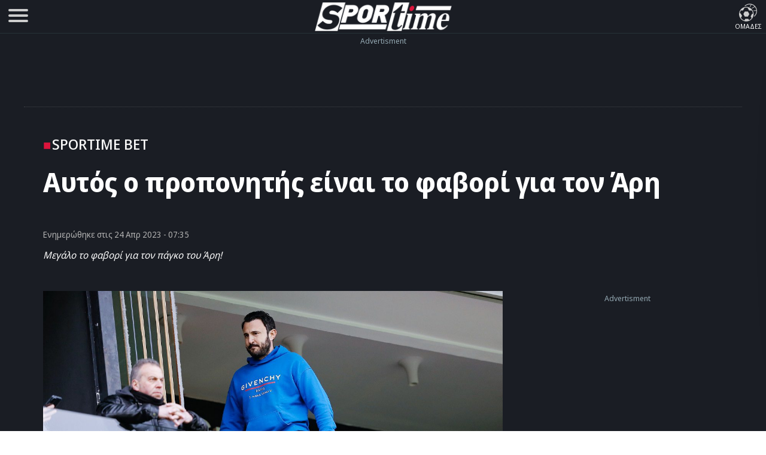

--- FILE ---
content_type: text/html; charset=UTF-8
request_url: https://www.sportime.gr/sportime-bet/aftos-o-proponitis-ine-to-favori-gia-ton-ari/
body_size: 18990
content:
<!DOCTYPE html>
<html lang="el" dir="ltr">
<head>
<base href="https://www.sportime.gr">
<meta charset="utf-8">
<meta name="viewport" content="width=device-width, initial-scale=1, minimum-scale=1">
<meta http-equiv="X-UA-Compatible" content="IE=edge">
<meta http-equiv="Content-Security-Policy" content="upgrade-insecure-requests">
<link rel="preload" href="https://www.sportime.gr/wp-content/themes/sportime-10/fonts/fonts-3/RLpWK4fy6r6tOBEJg0IAKzqdFZVZxpMkXJMhnB9XjO1o90LEW8si.woff2" as="font" type="font/woff2" crossorigin>
<link rel="preload" href="https://www.sportime.gr/wp-content/themes/sportime-10/fonts/fonts-3/RLpWK4fy6r6tOBEJg0IAKzqdFZVZxpMkXJMhnB9XjO1o90LEWMsiCKY.woff2" as="font" type="font/woff2" crossorigin>
<link rel="dns-prefetch" href="//www.sportime.gr">
	
<link rel="preload" as="style" href="https://www.sportime.gr/wp-content/themes/sportime-10/css/global.css?ver=251013-94350">
<link rel="preload" as="script" href="https://www.sportime.gr/wp-content/themes/sportime-10/js/global.js?ver=251007-122902">
<link rel="preload" as="script" href="https://www.sportime.gr/wp-content/plugins/wp-smushit/app/assets/js/smush-lazy-load.min.js?ver=3.23.0">
<title>Αυτός ο προπονητής είναι το φαβορί για τον Άρη</title>
<link rel="dns-prefetch" href="//cdn.taboola.com">
<link rel="preload" as="style" href="https://www.sportime.gr/wp-content/themes/sportime-10/css/single.css?ver=250224-90016">
<link rel="preload" fetchpriority="high" as="image" href="https://www.sportime.gr/wp-content/uploads/2023/04/kari.jpg">
<meta property="article:section" content="Sportime BET">
<meta name="thumbnail" content="https://www.sportime.gr/wp-content/uploads/2023/04/kari-350x210.jpg">
<meta name="item-image" content="https://www.sportime.gr/wp-content/uploads/2023/04/kari.jpg">
<link rel="image_src"  href="https://www.sportime.gr/wp-content/uploads/2023/04/kari.jpg">	
<meta name="author" content="Βαγγέλης Λάσκαρης">
<meta name="publish-date" content="24/04/2023 07:35:33">
<meta name="twitter:title" content="Αυτός ο προπονητής είναι το φαβορί για τον Άρη">
<meta name="twitter:description" content="Μεγάλο το φαβορί για τον πάγκο του Άρη!">
<meta name="twitter:image" content="https://www.sportime.gr/wp-content/uploads/2023/04/kari.jpg">
<script type="4f880db2fa06f1a588d47fcd-text/javascript">if(navigator.userAgent.match(/MSIE|Internet Explorer/i)||navigator.userAgent.match(/Trident\/7\..*?rv:11/i)){var href=document.location.href;if(!href.match(/[?&]nowprocket/)){if(href.indexOf("?")==-1){if(href.indexOf("#")==-1){document.location.href=href+"?nowprocket=1"}else{document.location.href=href.replace("#","?nowprocket=1#")}}else{if(href.indexOf("#")==-1){document.location.href=href+"&nowprocket=1"}else{document.location.href=href.replace("#","&nowprocket=1#")}}}}</script><script type="4f880db2fa06f1a588d47fcd-text/javascript">class RocketLazyLoadScripts{constructor(){this.triggerEvents=["keydown","mousedown","mousemove","touchmove","touchstart","touchend","wheel"],this.userEventHandler=this._triggerListener.bind(this),this.touchStartHandler=this._onTouchStart.bind(this),this.touchMoveHandler=this._onTouchMove.bind(this),this.touchEndHandler=this._onTouchEnd.bind(this),this.clickHandler=this._onClick.bind(this),this.interceptedClicks=[],window.addEventListener("pageshow",(e=>{this.persisted=e.persisted})),window.addEventListener("DOMContentLoaded",(()=>{this._preconnect3rdParties()})),this.delayedScripts={normal:[],async:[],defer:[]},this.allJQueries=[]}_addUserInteractionListener(e){document.hidden?e._triggerListener():(this.triggerEvents.forEach((t=>window.addEventListener(t,e.userEventHandler,{passive:!0}))),window.addEventListener("touchstart",e.touchStartHandler,{passive:!0}),window.addEventListener("mousedown",e.touchStartHandler),document.addEventListener("visibilitychange",e.userEventHandler))}_removeUserInteractionListener(){this.triggerEvents.forEach((e=>window.removeEventListener(e,this.userEventHandler,{passive:!0}))),document.removeEventListener("visibilitychange",this.userEventHandler)}_onTouchStart(e){"HTML"!==e.target.tagName&&(window.addEventListener("touchend",this.touchEndHandler),window.addEventListener("mouseup",this.touchEndHandler),window.addEventListener("touchmove",this.touchMoveHandler,{passive:!0}),window.addEventListener("mousemove",this.touchMoveHandler),e.target.addEventListener("click",this.clickHandler),this._renameDOMAttribute(e.target,"onclick","rocket-onclick"))}_onTouchMove(e){window.removeEventListener("touchend",this.touchEndHandler),window.removeEventListener("mouseup",this.touchEndHandler),window.removeEventListener("touchmove",this.touchMoveHandler,{passive:!0}),window.removeEventListener("mousemove",this.touchMoveHandler),e.target.removeEventListener("click",this.clickHandler),this._renameDOMAttribute(e.target,"rocket-onclick","onclick")}_onTouchEnd(e){window.removeEventListener("touchend",this.touchEndHandler),window.removeEventListener("mouseup",this.touchEndHandler),window.removeEventListener("touchmove",this.touchMoveHandler,{passive:!0}),window.removeEventListener("mousemove",this.touchMoveHandler)}_onClick(e){e.target.removeEventListener("click",this.clickHandler),this._renameDOMAttribute(e.target,"rocket-onclick","onclick"),this.interceptedClicks.push(e),e.preventDefault(),e.stopPropagation(),e.stopImmediatePropagation()}_replayClicks(){window.removeEventListener("touchstart",this.touchStartHandler,{passive:!0}),window.removeEventListener("mousedown",this.touchStartHandler),this.interceptedClicks.forEach((e=>{e.target.dispatchEvent(new MouseEvent("click",{view:e.view,bubbles:!0,cancelable:!0}))}))}_renameDOMAttribute(e,t,n){e.hasAttribute&&e.hasAttribute(t)&&(event.target.setAttribute(n,event.target.getAttribute(t)),event.target.removeAttribute(t))}_triggerListener(){this._removeUserInteractionListener(this),"loading"===document.readyState?document.addEventListener("DOMContentLoaded",this._loadEverythingNow.bind(this)):this._loadEverythingNow()}_preconnect3rdParties(){let e=[];document.querySelectorAll("script[type=rocketlazyloadscript]").forEach((t=>{if(t.hasAttribute("src")){const n=new URL(t.src).origin;n!==location.origin&&e.push({src:n,crossOrigin:t.crossOrigin||"module"===t.getAttribute("data-rocket-type")})}})),e=[...new Map(e.map((e=>[JSON.stringify(e),e]))).values()],this._batchInjectResourceHints(e,"preconnect")}async _loadEverythingNow(){this.lastBreath=Date.now(),this._delayEventListeners(),this._delayJQueryReady(this),this._handleDocumentWrite(),this._registerAllDelayedScripts(),this._preloadAllScripts(),await this._loadScriptsFromList(this.delayedScripts.normal),await this._loadScriptsFromList(this.delayedScripts.defer),await this._loadScriptsFromList(this.delayedScripts.async);try{await this._triggerDOMContentLoaded(),await this._triggerWindowLoad()}catch(e){}window.dispatchEvent(new Event("rocket-allScriptsLoaded")),this._replayClicks()}_registerAllDelayedScripts(){document.querySelectorAll("script[type=rocketlazyloadscript]").forEach((e=>{e.hasAttribute("src")?e.hasAttribute("async")&&!1!==e.async?this.delayedScripts.async.push(e):e.hasAttribute("defer")&&!1!==e.defer||"module"===e.getAttribute("data-rocket-type")?this.delayedScripts.defer.push(e):this.delayedScripts.normal.push(e):this.delayedScripts.normal.push(e)}))}async _transformScript(e){return await this._littleBreath(),new Promise((t=>{const n=document.createElement("script");[...e.attributes].forEach((e=>{let t=e.nodeName;"type"!==t&&("data-rocket-type"===t&&(t="type"),n.setAttribute(t,e.nodeValue))})),e.hasAttribute("src")?(n.addEventListener("load",t),n.addEventListener("error",t)):(n.text=e.text,t());try{e.parentNode.replaceChild(n,e)}catch(e){t()}}))}async _loadScriptsFromList(e){const t=e.shift();return t?(await this._transformScript(t),this._loadScriptsFromList(e)):Promise.resolve()}_preloadAllScripts(){this._batchInjectResourceHints([...this.delayedScripts.normal,...this.delayedScripts.defer,...this.delayedScripts.async],"preload")}_batchInjectResourceHints(e,t){var n=document.createDocumentFragment();e.forEach((e=>{if(e.src){const i=document.createElement("link");i.href=e.src,i.rel=t,"preconnect"!==t&&(i.as="script"),e.getAttribute&&"module"===e.getAttribute("data-rocket-type")&&(i.crossOrigin=!0),e.crossOrigin&&(i.crossOrigin=e.crossOrigin),n.appendChild(i)}})),document.head.appendChild(n)}_delayEventListeners(){let e={};function t(t,n){!function(t){function n(n){return e[t].eventsToRewrite.indexOf(n)>=0?"rocket-"+n:n}e[t]||(e[t]={originalFunctions:{add:t.addEventListener,remove:t.removeEventListener},eventsToRewrite:[]},t.addEventListener=function(){arguments[0]=n(arguments[0]),e[t].originalFunctions.add.apply(t,arguments)},t.removeEventListener=function(){arguments[0]=n(arguments[0]),e[t].originalFunctions.remove.apply(t,arguments)})}(t),e[t].eventsToRewrite.push(n)}function n(e,t){let n=e[t];Object.defineProperty(e,t,{get:()=>n||function(){},set(i){e["rocket"+t]=n=i}})}t(document,"DOMContentLoaded"),t(window,"DOMContentLoaded"),t(window,"load"),t(window,"pageshow"),t(document,"readystatechange"),n(document,"onreadystatechange"),n(window,"onload"),n(window,"onpageshow")}_delayJQueryReady(e){let t=window.jQuery;Object.defineProperty(window,"jQuery",{get:()=>t,set(n){if(n&&n.fn&&!e.allJQueries.includes(n)){n.fn.ready=n.fn.init.prototype.ready=function(t){e.domReadyFired?t.bind(document)(n):document.addEventListener("rocket-DOMContentLoaded",(()=>t.bind(document)(n)))};const t=n.fn.on;n.fn.on=n.fn.init.prototype.on=function(){if(this[0]===window){function e(e){return e.split(" ").map((e=>"load"===e||0===e.indexOf("load.")?"rocket-jquery-load":e)).join(" ")}"string"==typeof arguments[0]||arguments[0]instanceof String?arguments[0]=e(arguments[0]):"object"==typeof arguments[0]&&Object.keys(arguments[0]).forEach((t=>{delete Object.assign(arguments[0],{[e(t)]:arguments[0][t]})[t]}))}return t.apply(this,arguments),this},e.allJQueries.push(n)}t=n}})}async _triggerDOMContentLoaded(){this.domReadyFired=!0,await this._littleBreath(),document.dispatchEvent(new Event("rocket-DOMContentLoaded")),await this._littleBreath(),window.dispatchEvent(new Event("rocket-DOMContentLoaded")),await this._littleBreath(),document.dispatchEvent(new Event("rocket-readystatechange")),await this._littleBreath(),document.rocketonreadystatechange&&document.rocketonreadystatechange()}async _triggerWindowLoad(){await this._littleBreath(),window.dispatchEvent(new Event("rocket-load")),await this._littleBreath(),window.rocketonload&&window.rocketonload(),await this._littleBreath(),this.allJQueries.forEach((e=>e(window).trigger("rocket-jquery-load"))),await this._littleBreath();const e=new Event("rocket-pageshow");e.persisted=this.persisted,window.dispatchEvent(e),await this._littleBreath(),window.rocketonpageshow&&window.rocketonpageshow({persisted:this.persisted})}_handleDocumentWrite(){const e=new Map;document.write=document.writeln=function(t){const n=document.currentScript,i=document.createRange(),r=n.parentElement;let o=e.get(n);void 0===o&&(o=n.nextSibling,e.set(n,o));const s=document.createDocumentFragment();i.setStart(s,0),s.appendChild(i.createContextualFragment(t)),r.insertBefore(s,o)}}async _littleBreath(){Date.now()-this.lastBreath>45&&(await this._requestAnimFrame(),this.lastBreath=Date.now())}async _requestAnimFrame(){return document.hidden?new Promise((e=>setTimeout(e))):new Promise((e=>requestAnimationFrame(e)))}static run(){const e=new RocketLazyLoadScripts;e._addUserInteractionListener(e)}}RocketLazyLoadScripts.run();</script>	
<style>
@font-face{font-family:'Noto Sans Display';font-style:normal;font-weight:300;font-stretch:100%;font-display:swap;src:url(https://www.sportime.gr/wp-content/themes/sportime-10/fonts/fonts-3/RLpWK4fy6r6tOBEJg0IAKzqdFZVZxpMkXJMhnB9XjO1o90LEWMsiCKY.woff2) format('woff2');unicode-range:U+0370-03FF}@font-face{font-family:'Noto Sans Display';font-style:normal;font-weight:300;font-stretch:100%;font-display:swap;src:url(https://www.sportime.gr/wp-content/themes/sportime-10/fonts/fonts-3/RLpWK4fy6r6tOBEJg0IAKzqdFZVZxpMkXJMhnB9XjO1o90LEW8si.woff2) format('woff2');unicode-range:U+0000-00FF,U+0131,U+0152-0153,U+02BB-02BC,U+02C6,U+02DA,U+02DC,U+2000-206F,U+2074,U+20AC,U+2122,U+2191,U+2193,U+2212,U+2215,U+FEFF,U+FFFD}@font-face{font-family:'Noto Sans Display';font-style:normal;font-weight:400;font-stretch:100%;font-display:swap;src:url(https://www.sportime.gr/wp-content/themes/sportime-10/fonts/fonts-3/RLpWK4fy6r6tOBEJg0IAKzqdFZVZxpMkXJMhnB9XjO1o90LEWMsiCKY.woff2) format('woff2');unicode-range:U+0370-03FF}@font-face{font-family:'Noto Sans Display';font-style:normal;font-weight:400;font-stretch:100%;font-display:swap;src:url(https://www.sportime.gr/wp-content/themes/sportime-10/fonts/fonts-3/RLpWK4fy6r6tOBEJg0IAKzqdFZVZxpMkXJMhnB9XjO1o90LEW8si.woff2) format('woff2');unicode-range:U+0000-00FF,U+0131,U+0152-0153,U+02BB-02BC,U+02C6,U+02DA,U+02DC,U+2000-206F,U+2074,U+20AC,U+2122,U+2191,U+2193,U+2212,U+2215,U+FEFF,U+FFFD}@font-face{font-family:'Noto Sans Display';font-style:normal;font-weight:500;font-stretch:100%;font-display:swap;src:url(https://www.sportime.gr/wp-content/themes/sportime-10/fonts/fonts-3/RLpWK4fy6r6tOBEJg0IAKzqdFZVZxpMkXJMhnB9XjO1o90LEWMsiCKY.woff2) format('woff2');unicode-range:U+0370-03FF}@font-face{font-family:'Noto Sans Display';font-style:normal;font-weight:500;font-stretch:100%;font-display:swap;src:url(https://www.sportime.gr/wp-content/themes/sportime-10/fonts/fonts-3/RLpWK4fy6r6tOBEJg0IAKzqdFZVZxpMkXJMhnB9XjO1o90LEW8si.woff2) format('woff2');unicode-range:U+0000-00FF,U+0131,U+0152-0153,U+02BB-02BC,U+02C6,U+02DA,U+02DC,U+2000-206F,U+2074,U+20AC,U+2122,U+2191,U+2193,U+2212,U+2215,U+FEFF,U+FFFD}@font-face{font-family:'Noto Sans Display';font-style:normal;font-weight:600;font-stretch:100%;font-display:swap;src:url(https://www.sportime.gr/wp-content/themes/sportime-10/fonts/fonts-3/RLpWK4fy6r6tOBEJg0IAKzqdFZVZxpMkXJMhnB9XjO1o90LEWMsiCKY.woff2) format('woff2');unicode-range:U+0370-03FF}@font-face{font-family:'Noto Sans Display';font-style:normal;font-weight:600;font-stretch:100%;font-display:swap;src:url(https://www.sportime.gr/wp-content/themes/sportime-10/fonts/fonts-3/RLpWK4fy6r6tOBEJg0IAKzqdFZVZxpMkXJMhnB9XjO1o90LEW8si.woff2) format('woff2');unicode-range:U+0000-00FF,U+0131,U+0152-0153,U+02BB-02BC,U+02C6,U+02DA,U+02DC,U+2000-206F,U+2074,U+20AC,U+2122,U+2191,U+2193,U+2212,U+2215,U+FEFF,U+FFFD}@font-face{font-family:'Noto Sans Display';font-style:normal;font-weight:700;font-stretch:100%;font-display:swap;src:url(https://www.sportime.gr/wp-content/themes/sportime-10/fonts/fonts-3/RLpWK4fy6r6tOBEJg0IAKzqdFZVZxpMkXJMhnB9XjO1o90LEWMsiCKY.woff2) format('woff2');unicode-range:U+0370-03FF}@font-face{font-family:'Noto Sans Display';font-style:normal;font-weight:700;font-stretch:100%;font-display:swap;src:url(https://www.sportime.gr/wp-content/themes/sportime-10/fonts/fonts-3/RLpWK4fy6r6tOBEJg0IAKzqdFZVZxpMkXJMhnB9XjO1o90LEW8si.woff2) format('woff2');unicode-range:U+0000-00FF,U+0131,U+0152-0153,U+02BB-02BC,U+02C6,U+02DA,U+02DC,U+2000-206F,U+2074,U+20AC,U+2122,U+2191,U+2193,U+2212,U+2215,U+FEFF,U+FFFD}
</style>
<meta name='robots' content='index, follow, max-image-preview:large, max-snippet:-1, max-video-preview:-1' />
	<style>img:is([sizes="auto" i], [sizes^="auto," i]) { contain-intrinsic-size: 3000px 1500px }</style>
	
	<!-- This site is optimized with the Yoast SEO Premium plugin v26.5 (Yoast SEO v26.5) - https://yoast.com/wordpress/plugins/seo/ -->
	<meta name="description" content="Περίεργη η φετινή σεζόν για τον Άρη, καθώς ξεκίνησε με όνειρα που έφθαναν στην κατάκτηση του Κυπέλλου και την έξοδο στο..." />
	<link rel="canonical" href="https://www.sportime.gr/sportime-bet/aftos-o-proponitis-ine-to-favori-gia-ton-ari/" />
	<meta property="og:locale" content="el_GR" />
	<meta property="og:type" content="article" />
	<meta property="og:title" content="Αυτός ο προπονητής είναι το φαβορί για τον Άρη" />
	<meta property="og:description" content="Περίεργη η φετινή σεζόν για τον Άρη, καθώς ξεκίνησε με όνειρα που έφθαναν στην κατάκτηση του Κυπέλλου και την έξοδο στο..." />
	<meta property="og:url" content="https://www.sportime.gr/sportime-bet/aftos-o-proponitis-ine-to-favori-gia-ton-ari/" />
	<meta property="og:site_name" content="sportime.gr" />
	<meta property="article:publisher" content="https://www.facebook.com/sportimegr/" />
	<meta property="article:published_time" content="2023-04-24T04:35:33+00:00" />
	<meta property="og:image" content="https://www.sportime.gr/wp-content/uploads/2023/04/kari.jpg" />
	<meta property="og:image:width" content="1200" />
	<meta property="og:image:height" content="720" />
	<meta property="og:image:type" content="image/jpeg" />
	<meta name="author" content="Βαγγέλης Λάσκαρης" />
	<meta name="twitter:card" content="summary_large_image" />
	<meta name="twitter:creator" content="@sportimegreece" />
	<meta name="twitter:site" content="@sportimegreece" />
	<meta name="twitter:label1" content="Συντάχθηκε από" />
	<meta name="twitter:data1" content="Βαγγέλης Λάσκαρης" />
	<script type="application/ld+json" class="yoast-schema-graph">{"@context":"https://schema.org","@graph":[{"@type":"NewsArticle","@id":"https://www.sportime.gr/sportime-bet/aftos-o-proponitis-ine-to-favori-gia-ton-ari/#article","isPartOf":{"@id":"https://www.sportime.gr/sportime-bet/aftos-o-proponitis-ine-to-favori-gia-ton-ari/"},"author":{"name":"Βαγγέλης Λάσκαρης","@id":"https://www.sportime.gr/#/schema/person/a7a3bada80bb70394039d73a8f870b90"},"headline":"Αυτός ο προπονητής είναι το φαβορί για τον Άρη","datePublished":"2023-04-24T04:35:33+00:00","mainEntityOfPage":{"@id":"https://www.sportime.gr/sportime-bet/aftos-o-proponitis-ine-to-favori-gia-ton-ari/"},"wordCount":41,"publisher":{"@id":"https://www.sportime.gr/#organization"},"image":{"@id":"https://www.sportime.gr/sportime-bet/aftos-o-proponitis-ine-to-favori-gia-ton-ari/#primaryimage"},"thumbnailUrl":"https://www.sportime.gr/wp-content/uploads/2023/04/kari.jpg","keywords":["Άρης","Ποδόσφαιρο","Θόδωρος Καρυπίδης"],"articleSection":["Featured","Sportminute","Sportime BET"],"inLanguage":"el","copyrightYear":"2023","copyrightHolder":{"@id":"https://www.sportime.gr/#organization"}},{"@type":"WebPage","@id":"https://www.sportime.gr/sportime-bet/aftos-o-proponitis-ine-to-favori-gia-ton-ari/","url":"https://www.sportime.gr/sportime-bet/aftos-o-proponitis-ine-to-favori-gia-ton-ari/","name":"Αυτός ο προπονητής είναι το φαβορί για τον Άρη - sportime.gr","isPartOf":{"@id":"https://www.sportime.gr/#website"},"primaryImageOfPage":{"@id":"https://www.sportime.gr/sportime-bet/aftos-o-proponitis-ine-to-favori-gia-ton-ari/#primaryimage"},"image":{"@id":"https://www.sportime.gr/sportime-bet/aftos-o-proponitis-ine-to-favori-gia-ton-ari/#primaryimage"},"thumbnailUrl":"https://www.sportime.gr/wp-content/uploads/2023/04/kari.jpg","datePublished":"2023-04-24T04:35:33+00:00","description":"Περίεργη η φετινή σεζόν για τον Άρη, καθώς ξεκίνησε με όνειρα που έφθαναν στην κατάκτηση του Κυπέλλου και την έξοδο στο...","inLanguage":"el","potentialAction":[{"@type":"ReadAction","target":["https://www.sportime.gr/sportime-bet/aftos-o-proponitis-ine-to-favori-gia-ton-ari/"]}]},{"@type":"ImageObject","inLanguage":"el","@id":"https://www.sportime.gr/sportime-bet/aftos-o-proponitis-ine-to-favori-gia-ton-ari/#primaryimage","url":"https://www.sportime.gr/wp-content/uploads/2023/04/kari.jpg","contentUrl":"https://www.sportime.gr/wp-content/uploads/2023/04/kari.jpg","width":1200,"height":720,"caption":"Αυτός ο προπονητής είναι το φαβορί για τον Άρη"},{"@type":"WebSite","@id":"https://www.sportime.gr/#website","url":"https://www.sportime.gr/","name":"Sportime","description":"Αθλητικό portal με όλα τα τελευταία αθλητικά νέα, ειδήσεις για όλα τα σπορ από την Ελλάδα και τον κόσμο","publisher":{"@id":"https://www.sportime.gr/#organization"},"alternateName":"Sportime.gr","potentialAction":[{"@type":"SearchAction","target":{"@type":"EntryPoint","urlTemplate":"https://www.sportime.gr/?s={search_term_string}"},"query-input":{"@type":"PropertyValueSpecification","valueRequired":true,"valueName":"search_term_string"}}],"inLanguage":"el"},{"@type":"Organization","@id":"https://www.sportime.gr/#organization","name":"Sportime","alternateName":"Sportime.gr","url":"https://www.sportime.gr/","logo":{"@type":"ImageObject","inLanguage":"el","@id":"https://www.sportime.gr/#/schema/logo/image/","url":"https://www.sportime.gr/wp-content/uploads/2021/09/sportimelogo-530x114-1.png","contentUrl":"https://www.sportime.gr/wp-content/uploads/2021/09/sportimelogo-530x114-1.png","width":530,"height":114,"caption":"Sportime"},"image":{"@id":"https://www.sportime.gr/#/schema/logo/image/"},"sameAs":["https://www.facebook.com/sportimegr/","https://x.com/sportimegreece","https://www.instagram.com/sportime.gr/","https://www.youtube.com/channel/UCZgyYKydmNaK_2TelL7MBRw","https://el.wikipedia.org/wiki/Sportime"],"email":"info@sportime.gr","telephone":"2109955364","legalName":"SPORTIME ΔΙΑΔΙΚΤΥΑΚΗ ΜΟΝΟΠΡΟΣΩΠΗ ΙΔΙΩΤΙΚΗ ΚΕΦΑΛΑΙΟΥΧΙΚΗ ΕΤΑΙΡΕΙΑ","vatID":"159116601000","taxID":"801558450","publishingPrinciples":"https://www.sportime.gr/about/","ownershipFundingInfo":"https://www.sportime.gr/tautotita-sportime/","correctionsPolicy":"https://www.sportime.gr/about/","ethicsPolicy":"https://www.sportime.gr/about/","diversityPolicy":"https://www.sportime.gr/about/"},{"@type":"Person","@id":"https://www.sportime.gr/#/schema/person/a7a3bada80bb70394039d73a8f870b90","name":"Βαγγέλης Λάσκαρης","url":"https://www.sportime.gr/author/vag-laskaris/"}]}</script>
	<!-- / Yoast SEO Premium plugin. -->


		<style>
			.lazyload,
			.lazyloading {
				max-width: 100%;
			}
		</style>
		<link rel='stylesheet' id='globalcss-css' href='https://www.sportime.gr/wp-content/themes/sportime-10/css/global.css?ver=251013-94350' type='text/css' media='all' />
<link rel='stylesheet' id='singlecss-css' href='https://www.sportime.gr/wp-content/themes/sportime-10/css/single.css?ver=250224-90016' type='text/css' media='all' />
		<script type="4f880db2fa06f1a588d47fcd-text/javascript">
			document.documentElement.className = document.documentElement.className.replace('no-js', 'js');
		</script>
		<link rel="icon" href="https://www.sportime.gr/wp-content/uploads/2022/12/cropped-icon-512x512-1-32x32.png" sizes="32x32" />
<link rel="icon" href="https://www.sportime.gr/wp-content/uploads/2022/12/cropped-icon-512x512-1-192x192.png" sizes="192x192" />
<link rel="apple-touch-icon" href="https://www.sportime.gr/wp-content/uploads/2022/12/cropped-icon-512x512-1-180x180.png" />
<meta name="msapplication-TileImage" content="https://www.sportime.gr/wp-content/uploads/2022/12/cropped-icon-512x512-1-270x270.png" />
	
<meta name="MobileOptimized" content="width"><meta name="HandheldFriendly" content="true"><meta name="google-site-verification" content="lvm960fI7Hv_7fVpDdYdYCevcWrmJbBzaOokVlqE0RM"><meta name="google-site-verification" content="T7js-Rx2-jMyYtGAv1l1fDlIYiAvclNIGktEcOZd2JU"><meta name="msvalidate.01" content="3632DE01751E141A0684921C3DA316D5"><meta name="yandex-verification" content="3b315b17542bb316"><meta property="fb:pages" content="223078244865414"><meta name="Publisher" content="Sportime.gr, https://www.sportime.gr"><meta name="document-classification" content="internet"><meta name="document-type" content="Public"><meta name="document-state" content="dynamic"><meta name="mobile-web-app-capable" content="yes"><meta name="apple-mobile-web-app-status-bar-style" content="white"><meta name="apple-mobile-web-app-title" content="Sportime">
<link rel="apple-touch-icon" sizes="57x57" href="https://www.sportime.gr/wp-content/themes/sportime-10/manifest/apple-touch-icon-57x57.png">
<link rel="apple-touch-icon" sizes="60x60" href="https://www.sportime.gr/wp-content/themes/sportime-10/manifest/apple-touch-icon-60x60.png">
<link rel="apple-touch-icon" sizes="72x72" href="https://www.sportime.gr/wp-content/themes/sportime-10/manifest/apple-touch-icon-72x72.png">
<link rel="apple-touch-icon" sizes="76x76" href="https://www.sportime.gr/wp-content/themes/sportime-10/manifest/apple-touch-icon-76x76.png">
<link rel="apple-touch-icon" sizes="114x114" href="https://www.sportime.gr/wp-content/themes/sportime-10/manifest/apple-touch-icon-114x114.png">
<link rel="apple-touch-icon" sizes="120x120" href="https://www.sportime.gr/wp-content/themes/sportime-10/manifest/apple-touch-icon-120x120.png">
<link rel="apple-touch-icon" sizes="144x144" href="https://www.sportime.gr/wp-content/themes/sportime-10/manifest/apple-touch-icon-144x144.png">
<link rel="apple-touch-icon" sizes="152x152" href="https://www.sportime.gr/wp-content/themes/sportime-10/manifest/apple-touch-icon-152x152.png">
<link rel="apple-touch-icon" sizes="180x180" href="https://www.sportime.gr/wp-content/themes/sportime-10/manifest/apple-touch-icon-180x180.png">
<link rel="icon" sizes="192x192" href="https://www.sportime.gr/wp-content/themes/sportime-10/manifest/icon-192x192.png">
<link rel="icon" sizes="32x32" href="https://www.sportime.gr/wp-content/themes/sportime-10/manifest/icon-32x32.png">
<link rel="icon" sizes="96x96" href="https://www.sportime.gr/wp-content/themes/sportime-10/manifest/icon-96x96.png">
<link rel="icon" sizes="16x16" href="https://www.sportime.gr/wp-content/themes/sportime-10/manifest/icon-16x16.png">
<link rel="apple-touch-startup-image" href="https://www.sportime.gr/wp-content/themes/sportime-10/manifest/apple-icon-180x180.png">
<link rel="mask-icon" href="https://www.sportime.gr/wp-content/themes/sportime-10/manifest/safari-pinned-tab.svg">
<link rel="manifest" href="https://www.sportime.gr/wp-content/themes/sportime-10/manifest/manifest.json">
<meta name="msapplication-TileColor" content="#ffffff">
<meta name="msapplication-TileImage" content="https://www.sportime.gr/wp-content/themes/sportime-10/manifest/ms-icon-144x144.png">
<meta name="theme-color" content="#1a1d24">
</head>

<body class="wp-singular post-template-default single single-post postid-5924727 single-format-standard wp-custom-logo wp-theme-sportime-10">
<header class="main-header">
	<div class="header-grid">
		<nav role="navigation">
			<div id="menuToggle" title="Menu">
				<input type="checkbox" name="menu" aria-labelledby="menuToggle"/>
				<span class="qspan"></span>
				<span class="qspan"></span>
				<span class="qspan"></span>
				<ul id="menu" aria-label="Primary" itemscope="" itemtype="https://www.schema.org/SiteNavigationElement">
					<li class="grid-li no-border">
						<a href="https://www.sportime.gr/latest/" title="Τελευταία Νέα" class="frontpage-icons" itemprop="url">
							<img class="dark-icon lazyload" decoding="async" data-src="https://www.sportime.gr/wp-content/themes/sportime-10/images/menu-icons/latest-2.svg" width="50" height="50" alt="Τελευταία Νέα - Ενημέρωση" itemprop="image" src="[data-uri]" style="--smush-placeholder-width: 50px; --smush-placeholder-aspect-ratio: 50/50;">
							<span class="thememode" itemprop="name">Τελευταία Νέα</span>
						</a>
						<a href="https://www.sportime.gr/vathmologies/" title="Βαθμολογίες πρωταθλημάτων ποδοσφαίρου" class="frontpage-icons" itemprop="url">
							<img decoding="async" data-src="https://www.sportime.gr/wp-content/themes/sportime-10/images/menu-icons/ranking.svg" width="50" height="50" alt="Βαθμολογίες μεγαλύτερων πρωταθλημάτων" itemprop="image" src="[data-uri]" class="lazyload" style="--smush-placeholder-width: 50px; --smush-placeholder-aspect-ratio: 50/50;">
							<span class="thememode" itemprop="name">Βαθμολογίες</span>
						</a>
						<a href="https://www.sportime.gr/protoselida/" title="Πρωτοσέλιδα ελληνικού τύπου" class="frontpage-icons" itemprop="url">
							<img decoding="async" data-src="https://www.sportime.gr/wp-content/themes/sportime-10/images/menu-icons/frontpage-3.svg" width="50" height="50" class="dark-icon lazyload" alt="Πρωτοσέλιδα ελληνικού τύπου" itemprop="image" src="[data-uri]" style="--smush-placeholder-width: 50px; --smush-placeholder-aspect-ratio: 50/50;">
							<span class="thememode" itemprop="name">Πρωτοσέλιδα</span>
						</a>
					</li>
					<li class="grid-li no-border">
						<a href="https://www.sportime.gr/i-kinisi-stous-dromous/" title="Η κίνηση στους δρόμους live" class="frontpage-icons" itemprop="url">
							<img decoding="async" data-src="https://www.sportime.gr/wp-content/themes/sportime-10/images/menu-icons/traffic-2.svg" width="50" height="50" alt="Η κίνηση στους δρόμους" itemprop="image" src="[data-uri]" class="lazyload" style="--smush-placeholder-width: 50px; --smush-placeholder-aspect-ratio: 50/50;">
							<span class="thememode" itemprop="name">Κίνηση Live</span>
						</a>
						<div class="mode">
							<label for="slider" id="switch" class="switch" title="Αλλαγή θέματος φωτεινό/σκούρο">
								<input type="checkbox" onchange="if (!window.__cfRLUnblockHandlers) return false; toggleTheme()" id="slider" aria-labelledby="switch" data-cf-modified-4f880db2fa06f1a588d47fcd-="">
								<span class="slider round"></span>
							</label>
							<span class="thememode">Θέμα Sportime</span>
							<!-- <button id="switch" onclick="toggleTheme()">Switch</button> -->
						</div>
						
					</li>					
					<li class="no-border">
						<form method="get" action="https://www.sportime.gr/" class="searchy">
							<input type="text" class="SearchSportime searchTerm" placeholder="Τι ψάχνετε;" name="s">
							<button type="submit" class="searchButton">
								<img decoding="async" data-src="https://www.sportime.gr/wp-content/themes/sportime-10/images/menu-icons/search.svg" width="20" height="20" alt="Αναζητήστε στο Sportime" src="[data-uri]" class="lazyload" style="--smush-placeholder-width: 20px; --smush-placeholder-aspect-ratio: 20/20;">
							</button>
						</form>
					</li>
					
					<li class="menu-tags-frame">
						<div class="menu-tags">
							<a href="https://www.sportime.gr/tag/olympiakos/" class="menu-tags-box" title="#Ολυμπιακός">#ΟΛΥΜΠΙΑΚΟΣ</a>
							<a href="https://www.sportime.gr/tag/aris-fc/" class="menu-tags-box" title="#Άρης">#ΑΡΗΣ</a>
							<a href="https://www.sportime.gr/tag/paok/" class="menu-tags-box" title="#ΠΑΟΚ">#ΠΑΟΚ</a>
							<a href="https://www.sportime.gr/tag/panathinaikos/" class="menu-tags-box" title="#Παναθηναϊκός">#ΠΑΝΑΘΗΝΑΪΚΟΣ</a>
						</div>
						<span class="tagmode">#TAGS</span>
					</li>
					
					<li itemprop="name"><a href="https://www.sportime.gr/category/podosfairo/" itemprop="url" title="Ποδόσφαιρο - Όλες οι ειδήσεις">ΠΟΔΟΣΦΑΙΡΟ</a></li>
					<li itemprop="name"><a href="https://www.sportime.gr/category/basket/" itemprop="url" title="Μπάσκετ - Όλες οι ειδήσεις">ΜΠΑΣΚΕΤ</a></li>
					<li itemprop="name"><a href="https://www.sportime.gr/category/podosfairo/epo-diaitisia/" itemprop="url" title="Διαιτησία">ΔΙΑΙΤΗΣΙΑ</a></li>
					<li itemprop="name"><a href="https://www.sportime.gr/category/spor/stivos/" itemprop="url" title="Στίβος">ΣΤΙΒΟΣ</a></li>
					<li itemprop="name"><a href="https://www.sportime.gr/category/spor/" itemprop="url" title="Sports">ΣΠΟΡ</a></li>
					<li itemprop="name"><a href="https://www.sportime.gr/category/web-edition/" itemprop="url" title="e-Sportime ηλεκτρονική ιντερνετική εφημερίδα">SPORTIME PDF</a></li>
					<li itemprop="name"><a href="https://www.kingbet.net/" rel="noopener external" target="_blank" itemprop="url" title="KingBet νέα για το στοίχημα">ΣΤΟΙΧΗΜΑ</a></li>
					<li itemprop="name"><a href="https://www.sportime.gr/author/agentgreek/" itemprop="url" title="Αgent Greek">ΑGENT GREEK</a></li>
					<li itemprop="name"><a href="https://www.sportime.gr/category/media/" itemprop="url" title="Media, Spoilers, Νέα από την Showbiz">MEDIA NEWS</a></li>
					<li itemprop="name"><a href="https://www.sportime.gr/category/weather/" itemprop="url" title="Weather - Ο καιρός">ΚΑΙΡΟΣ</a></li>
					<li itemprop="name"><a href="https://www.sportime.gr/category/extratime/" itemprop="url" title="Επικαιρότητα - Όλες οι ειδήσεις από την κοινωνία">EXTRATIME</a></li>
					<li itemprop="name"><a href="https://www.sportime.gr/category/sportime-bet/" itemprop="url" title="Sportime Bet">SPORTIME BET</a></li>
					<li itemprop="name"><a href="https://www.sportime.gr/tautotita-sportime/" itemprop="url" title="Sportime" class="ltext">SPORTIME ΔΙΑΔΙΚΤΥΑΚΗ ΜΟΝ.I.K.E.</a></li>
				</ul>
			</div>
		</nav>
		<a href="https://www.sportime.gr" title="Sportime" class="logo">
			<img decoding="async" data-src="https://www.sportime.gr/wp-content/themes/sportime-10/images/sportime-logo-retina.png" width="482" height="102" alt="Sportime - Ειδήσεις, Τελευταία Νέα, Βαθμολογίες, Πρωτοσέλιδα" class="thelogo lazyload" src="[data-uri]" style="--smush-placeholder-width: 482px; --smush-placeholder-aspect-ratio: 482/102;">
					</a>
		<div class="right-menu">
			<div class="container">
				<input type="checkbox" id="menuBtn" />  
				<label class="menu__button" for="menuBtn">
					<img decoding="async" data-src="https://www.sportime.gr/wp-content/themes/sportime-10/images/balls-button.svg" width="30" height="30" alt="Ομάδες ποδοσφαίρου και μπάσκετ" class="img-button lazyload" src="[data-uri]" style="--smush-placeholder-width: 30px; --smush-placeholder-aspect-ratio: 30/30;">
					<span class="menu-span">ΟΜΑΔΕΣ</span>
				</label>
				<label class="menu__close" for="menuBtn"></label> 
				<div class="menu">
	<div class="menu__container">
		<nav>
        <ul>
			<li class="right-menu-t">ΕΛΛΗΝΙΚΟ ΠΟΔΟΣΦΑΙΡΟ</li>
			<li class="subli team-flex">
				<img decoding="async" data-src="https://www.sportime.gr/wp-content/themes/sportime-10/images/teams/gr-football.2025-26.png" alt="World Football Ομάδες" width="372" height="402" border="0" usemap="#MapGR" class="mapp lazyload" src="[data-uri]" style="--smush-placeholder-width: 372px; --smush-placeholder-aspect-ratio: 372/402;" />
				<map name="MapGR" id="MapGR">
				<area shape="rect" coords="5,10,65,70" href="https://www.sportime.gr/category/podosfairo/aek/" alt="ΑΕΚ FC" title="ΑΕΚ" />
				<area shape="rect" coords="80,10,140,70" href="https://www.sportime.gr/category/podosfairo/aris-fc/" alt="ΑΡΗΣ FC" title="ΑΡΗΣ"/>
				<area shape="rect" coords="150,10,210,70" href="https://www.sportime.gr/category/podosfairo/asteras-tripolis/" alt="ΑΣΤΕΡΑΣ ΤΡΙΠΟΛΗΣ FC" title="ΑΣΤΕΡΑΣ ΤΡΙΠΟΛΗΣ" />
				<area shape="rect" coords="225,10,285,70" href="https://www.sportime.gr/category/podosfairo/atromitos-athinon/" alt="ΑΤΡΟΜΗΤΟΣ ΑΘΗΝΩΝ FC" title="ΑΤΡΟΜΗΤΟΣ ΑΘΗΝΩΝ" />
				<area shape="rect" coords="5,90,65,150" href="https://www.sportime.gr/category/podosfairo/nps-volos/" alt="NPS VOLOS" title="ΒΟΛΟΣ"/>
				<area shape="rect" coords="80,90,140,150" href="https://www.sportime.gr/tag/kifisia/" alt="KIFISIA FC" title="ΚΗΦΙΣΙΑ"/>
				<area shape="rect" coords="150,90,210,150" href="https://www.sportime.gr/category/podosfairo/lamia/" alt="ΛΑΜΙΑ FC" title="ΛΑΜΙΑ"/>
				<area shape="rect" coords="225,90,285,150" href="https://www.sportime.gr/category/podosfairo/levadeiakos/" alt="ΛΕΒΑΔΕΙΑΚΟΣ FC" title="ΛΕΒΑΔΕΙΑΚΟΣ"/>
				<area shape="rect" coords="5,170,65,230" href="https://www.sportime.gr/category/podosfairo/olimpiakos/" alt="ΟΛΥΜΠΙΑΚΟΣ FC" title="ΟΛΥΜΠΙΑΚΟΣ"/>
				<area shape="rect" coords="80,170,140,230" href="https://www.sportime.gr/category/podosfairo/ofi/" alt="ΟΦΗ FC" title="ΟΦΗ"/>
				<area shape="rect" coords="150,170,210,230" href="https://www.sportime.gr/category/podosfairo/panathinaikos/" alt="ΠΑΝΑΘΗΝΑΪΚΟΣ FC" title="ΠΑΝΑΘΗΝΑΪΚΟΣ"/>
				<area shape="rect" coords="225,170,285,230" href="https://www.sportime.gr/category/podosfairo/panaitolikos/" alt="ΠΑΝΑΙΤΩΛΙΚΟΣ FC" title="ΠΑΝΑΙΤΩΛΙΚΟΣ"/>
				<area shape="rect" coords="5,250,65,310" href="https://www.sportime.gr/tag/panserraikos/" alt="ΠΑΝΣΕΡΡΑΪΚΟΣ FC" title="ΠΑΝΣΕΡΡΑΪΚΟΣ"/>
				
				<area shape="rect" coords="80,250,140,310" href="https://www.sportime.gr/category/podosfairo/paok/" alt="ΠΑΣ ΓΙΑΝΝΙΝΑ FC" alt="ΠΑΟΚ FC" title="ΠΑΟΚ"/>
				<area shape="rect" coords="150,250,210,310" href="https://www.sportime.gr/category/podosfairo/ael/" alt="Α.Ε.ΛΑΡΙΣΣΑ FC" title="ΑΕΛ"/>
				<area shape="rect" coords="225,250,285,310" href="https://www.sportime.gr/category/podosfairo/pas-giannina/" alt="Π.Α.Σ. ΓΙΑΝΝΙΝΑ FC" title="ΠΑΣ ΓΙΑΝΝΙΝΑ"/>
				
				</map>
			</li>
			<li class="right-menu-t">ΕΛΛΗΝΙΚΟ ΜΠΑΣΚΕΤ</li>
			<li class="subli team-flex">
				<img decoding="async" data-src="https://www.sportime.gr/wp-content/themes/sportime-10/images/teams/gr-basketball.png" alt="World Football Ομάδες" width="372" height="402" border="0" usemap="#MapGRBS" class="mapp lazyload" src="[data-uri]" style="--smush-placeholder-width: 372px; --smush-placeholder-aspect-ratio: 372/402;" />
				<map name="MapGRBS" id="MapGRBS">
				<area shape="rect" coords="5,10,65,70" href="https://www.sportime.gr/category/basket/aek-bc/" alt="ΑΕΚ ΜΠΑΣΚΕΤ" title="ΑΕΚ BC"/>
				<area shape="rect" coords="80,10,140,70" href="https://www.sportime.gr/category/basket/apollon-patras/" alt="ΑΠΟΛΛΩΝ ΠΑΤΡΑΣ ΜΠΑΣΚΕΤ" title="ΑΠΟΛΛΩΝ ΠΑΤΡΑΣ BC"/>
				<area shape="rect" coords="150,10,210,70" href="https://www.sportime.gr/category/basket/aris-bc/" alt="ΑΡΗΣ ΜΠΑΣΚΕΤ" title="ΑΡΗΣ BC"/>
				<area shape="rect" coords="225,10,285,70" href="https://www.sportime.gr/category/basket/iraklis-bc/" alt="ΗΡΑΚΛΗΣ ΜΠΑΣΚΕΤ" title="ΗΡΑΚΛΗΣ BC"/>
				<area shape="rect" coords="5,90,65,150" href="https://www.sportime.gr/category/basket/ionikos-nikaias-bc/" alt="ΙΩΝΙΚΟΣ ΜΠΑΣΚΕΤ" title="ΙΩΝΙΚΟΣ BC"/>
				<area shape="rect" coords="80,90,140,150" href="https://www.sportime.gr/category/basket/kolossos-bc/" alt="ΚΟΛΟΣΣΟΣ ΜΠΑΣΚΕΤ" title="ΚΟΛΟΣΣΟΣ BC"/>
				<area shape="rect" coords="150,90,210,150" href="https://www.sportime.gr/category/basket/larissa-bc/" alt="ΛΑΡΙΣΑ ΜΠΑΣΚΕΤ" title="ΛΑΡΙΣΑ BC"/>
				<area shape="rect" coords="225,90,285,150" href="https://www.sportime.gr/category/basket/layrio-bc/" alt="ΛΑΥΡΙΟ ΜΠΑΣΚΕΤ" title="ΛΑΥΡΙΟ BC"/>	
				<area shape="rect" coords="5,170,65,230" href="https://www.sportime.gr/category/basket/olympiakos-bc/" alt="ΟΛΥΜΠΙΑΚΟΣ ΜΠΑΣΚΕΤ" title="ΟΛΥΜΠΙΑΚΟΣ BC"/>
				<area shape="rect" coords="80,170,140,230" href="https://www.sportime.gr/category/basket/panathinaikos-bc/" alt="ΠΑΝΑΘΗΝΑΪΚΟΣ ΜΠΑΣΚΕΤ" title="ΠΑΝΑΘΗΝΑΪΚΟΣ BC"/>
				<area shape="rect" coords="150,170,210,230" href="https://www.sportime.gr/category/basket/paok-bc/" alt="ΠΑΟΚ ΜΠΑΣΚΕΤ" title="ΠΑΟΚ BC"/>
				<area shape="rect" coords="225,170,285,230" href="https://www.sportime.gr/category/basket/peristeri-bc/" alt="ΠΕΡΙΣΤΕΡΙ ΜΠΑΣΚΕΤ" title="ΠΕΡΙΣΤΕΡΙ BC"/>				
				<area shape="rect" coords="5,250,65,310" href="https://www.sportime.gr/category/basket/promitheas-patras/" alt="ΠΡΟΜΗΘΕΑΣ ΜΠΑΣΚΕΤ" title="ΠΡΟΜΗΘΕΑΣ BC"/>
				</map>
			</li>			
			<li class="right-menu-t">ΠΑΓΚΟΣΜΙΟ ΠΟΔΟΣΦΑΙΡΟ</li>
			<li class="subli team-flex">
				<img decoding="async" data-src="https://www.sportime.gr/wp-content/themes/sportime-10/images/teams/world-football.png" alt="World Football Ομάδες" width="372" height="402" border="0" usemap="#Map" class="mapp lazyload" src="[data-uri]" style="--smush-placeholder-width: 372px; --smush-placeholder-aspect-ratio: 372/402;" />
				<map name="Map" id="Map">
				<area shape="rect" coords="5,10,65,70" href="https://www.sportime.gr/tag/real-madrid/" alt="REAL MADRID" title="ΡΕΑΛ ΜΑΔΡΙΤΗΣ"/>
				<area shape="rect" coords="80,10,140,70" href="https://www.sportime.gr/tag/barcelona/" alt="Barcelona" title="ΜΠΑΡΤΣΕΛΟΝΑ"/>
				<area shape="rect" coords="150,10,210,70" href="https://www.sportime.gr/tag/atletico-de-madrid/" alt="ATLETICO MADRID" title="ΑΤΛΕΤΙΚΟ ΜΑΔΡΙΤΗΣ"/>
				<area shape="rect" coords="225,10,285,70" href="https://www.sportime.gr/tag/liverpool/" alt="LIVERPOOL" title="ΛΙΒΕΡΠΟΥΛ"/>
				<area shape="rect" coords="5,90,65,150" href="https://www.sportime.gr/tag/manchester-united/" alt="MANCHESTER UNITED" title="ΜΑΝΤΣΕΣΤΕΡ Γ."/>
				<area shape="rect" coords="80,90,140,150" href="https://www.sportime.gr/tag/arsenal/" alt="ARSENAL" title="ΑΡΣΕΝΑΛ"/>
				<area shape="rect" coords="150,90,210,150" href="https://www.sportime.gr/tag/chelsea/" alt="CHELSEA" title="ΤΣΕΛΣΙ"/>
				<area shape="rect" coords="225,90,285,150" href="https://www.sportime.gr/tag/manchester-city/" alt="MANCHESTER CITY" title="ΜΑΝΤΣΕΣΤΕΡ ΣΙΤΥ"/>	
				<area shape="rect" coords="5,170,65,230" href="https://www.sportime.gr/tag/tottenham-hotspur/" alt="TOTTENHAM" title="ΤΟΤΤΕΝΑΜ"/>
				<area shape="rect" coords="80,170,140,230" href="https://www.sportime.gr/tag/juventus/" alt="JUVENTUS" title="ΓΙΟΥΒΕΝΤΟΥΣ"/>
				<area shape="rect" coords="150,170,210,230" href="https://www.sportime.gr/tag/milan/" alt="MILAN" title="ΜΙΛΑΝ"/>
				<area shape="rect" coords="225,170,285,230" href="https://www.sportime.gr/tag/inter/" alt="INTER" title="ΙΝΤΕΡ"/>				
				<area shape="rect" coords="5,250,65,310" href="https://www.sportime.gr/tag/roma/" alt="ROMA" title="ΡΟΜΑ"/>
				<area shape="rect" coords="80,250,140,310" href="https://www.sportime.gr/tag/paris-saint-germain/" alt="PSG" title="ΠΑΡΙ ΣΕΝ ΖΕΡΜΑΙΝ"/>
				<area shape="rect" coords="150,250,210,310" href="https://www.sportime.gr/tag/bayern-munich/" alt="BAYERN" title="ΜΠΑΓΕΡΝ"/>
				<area shape="rect" coords="225,250,285,310" href="https://www.sportime.gr/tag/borussia-dortmund/" alt="DORTMUND" title="ΝΤΟΡΤΟΥΝΤ"/>
				</map>
			</li>
			<li class="right-menu-t"></li>
		</ul>
		</nav>
	</div>
</div>
			</div>
		</div>
	</div>
</header>

<div id="skin-break"></div>
<div id="skin-out" class="skin-out"><div class="skin-inner"><div id="div-gpt-ad-4019894-16"></div></div></div>
<main class="main"><aside class="place-ad-top adslot-desktop">
	<div id='div-gpt-ad-5182569-1' class="first-ad"></div>
</aside>

<article id="post-5924727" class="post-5924727 post type-post status-publish format-standard has-post-thumbnail hentry category-featured category-sportminute category-sportime-bet tag-aris-fc tag-podosfairo tag-thodoros-karypidis">
	<div class="post-header">
		<a class="single-maincat" href="https://www.sportime.gr/category/sportime-bet/" rel="category" title="Sportime BET">SPORTIME BET</a>
		<h1 class="single-title">Αυτός ο προπονητής είναι το φαβορί για τον Άρη</h1>		<time class="article-meta article-time" datetime="2023-04-24T07:35:33+03:00">Ενημερώθηκε στις 24 Απρ 2023 - 07:35</time>
				<span class="single-excerpt">Μεγάλο το φαβορί για τον πάγκο του Άρη!</span>
	</div>
	<div class="article-section nogap-m">
		<div class="article-in">
		<figure>
			<img width="1200" height="720" src="https://www.sportime.gr/wp-content/uploads/2023/04/kari.jpg" class="type:primaryImage article-image articlimg wp-post-image" alt="Αυτός ο προπονητής είναι το φαβορί για τον Άρη" decoding="async" fetchpriority="high" srcset="https://www.sportime.gr/wp-content/uploads/2023/04/kari.jpg 1200w, https://www.sportime.gr/wp-content/uploads/2023/04/kari-350x210.jpg 350w, https://www.sportime.gr/wp-content/uploads/2023/04/kari-768x461.jpg 768w, https://www.sportime.gr/wp-content/uploads/2023/04/kari-550x330.jpg 550w, https://www.sportime.gr/wp-content/uploads/2023/04/kari-855x513.jpg 855w" sizes="(max-width: 1200px) 100vw, 1200px" />		</figure>

		<div class="meta-box yesgap-m">
						<span class="article-meta article-author">Συντάκτης: <a href="https://www.sportime.gr/author/vag-laskaris/" rel="author">Βαγγέλης Λάσκαρης</a> </span>
						<span class="article-meta article-rtime text-right">Χρόνος ανάγνωσης: 1 λεπτό</span>
		</div>
		<div class="noviload">
			<script async type="4f880db2fa06f1a588d47fcd-text/javascript">
				var w=window.innerWidth,style=document.createElement("style");document.head.appendChild(style),style.sheet.insertRule("#div-gpt-ad-1615028151824-0 {zoom:"+w/360+"}");
			</script>
			<div id='div-gpt-ad-1615028151824-0' role="complementary"></div>
		</div>
		<div id="thearticle" class="context yesgap-m">
			<p>Περίεργη η φετινή σεζόν για τον <strong>Άρη</strong>, καθώς ξεκίνησε με όνειρα που έφθαναν στην κατάκτηση του Κυπέλλου και την έξοδο στο <a href="https://www.sportime.gr/category/podosfairo/europa-league/"><strong>Europa League</strong></a> και πλέον κινδυνεύει να χάσει ακόμα και την τρίτη τη τάξει διοργάνωση του ευρωπαϊκού ποδοσφαίρου.</p><div class="incontentad"><div class="banner psticky"><div id='div-gpt-ad-8711351-3'></div></div></div>
<p><strong><a href="https://www.betcosmos.com/aytos-o-proponitis-einai-fabori-gia-ton-ari" target="_blank" rel="noopener">H συνέχεια ΕΔΩ</a></strong></p>
			</div>
									<div class="tag-list">
				<!--span class="yesgap-m tags-span"><em><strong>#Tags</strong> για το άρθρο με τίτλο <strong>«Αυτός ο προπονητής είναι το φαβορί για τον Άρη»</strong>.</em></span -->
				<h3 class="media-h2">#Tags</h3>
									<ul class="tag-ul">
						<li><a href="https://www.sportime.gr/tag/aris-fc/" class="article-tag" rel="tag" title="Άρης"><span class="tag-h4">ΑΡΗΣ</span></a></li><li><a href="https://www.sportime.gr/tag/podosfairo/" class="article-tag" rel="tag" title="Ποδόσφαιρο"><span class="tag-h4">ΠΟΔΟΣΦΑΙΡΟ</span></a></li><li><a href="https://www.sportime.gr/tag/thodoros-karypidis/" class="article-tag" rel="tag" title="Θόδωρος Καρυπίδης"><span class="tag-h4">ΘΟΔΩΡΟΣ ΚΑΡΥΠΙΔΗΣ</span></a></li>					</ul>
							</div>
			<div class="bet-disclaimer"><strong>⚠️ ΑΠΑΓΟΡΕΥΕΤΑΙ</strong> η συμμετοχή σε τυχερά παιχνίδια ατόμων κάτω των <strong>21 ετών</strong>. Ο στοιχηματισμός ενέχει <strong>κίνδυνο εθισμού</strong> και απώλειας κεφαλαίου. Παίξτε <strong>Υπεύθυνα</strong>. Γραμμή Υποστήριξης ΚΕΘΕΑ: 2109237777. Ισχύουν Όροι & Προϋποθέσεις.</div>		</div>
		<div class="adv adv-1">
			<aside class="pos-sticky">
				<div id='div-gpt-ad-8711351-1' class="adslot-desktop"></div>
			</aside>
		</div>
		<div class="footer-post">
			<section class="author-box">
	<div class="author-image">
		<img loading="lazy" src="https://www.sportime.gr/wp-content/uploads/author/blank-author.png" id="post-author" class="author-box-img no-lazy avatar-img" alt="Βαγγέλης Λάσκαρης" height="150" width="150">
	</div>
	<div class="author-content">
		<h2 class="author-name">
			<a href="https://www.sportime.gr/author/vag-laskaris/" rel="author">
				Βαγγέλης Λάσκαρης			</a>
		</h2>
		<p class="cutit-3">Μέλος της συντακτικής ομάδας του Sportime.GR.</p>
		<div class="author-social">
    </div>
	</div>
</section>		
						<a class="google-news yesgap-m" href="https://news.google.com/publications/CAAqJQgKIh9DQklTRVFnTWFnMEtDM053YjNKMGFXMWxMbWR5S0FBUAE?hl=el&gl=GR&ceid=GR:el" rel="noopener" target="_blank" data-toggle="tooltip" data-placement="top" title="Aθλητικα, ειδήσεις και νέα μέσα από το Google News. Κάνετε κλικ στο αστεράκι" data-wpel-link="external">Εγγραφείτε στα <img decoding="async" data-src="https://www.sportime.gr/wp-content/uploads/2021/02/google-news-logo.png" class="google-image lazyload" width="106" height="19" alt="Σελίδα του του Sportime στην πλατφόρμα των Google news" typeof="foaf:Image" src="[data-uri]" style="--smush-placeholder-width: 106px; --smush-placeholder-aspect-ratio: 106/19;"> για άμεση κι έγκυρη ενημέρωση.</a>		
			
								<!-- RELATED OLD -->
		<div id="ocm-story-teller"></div>
		</div>
		<div class="adv adv-2">
			<aside class="pos-sticky">
				<div id='div-gpt-ad-8711351-2' class="adslot-desktop"></div>
			</aside>
		</div>
	</div>
</article>
<!-- SPORTIME ARTICLE BOTTOM 1 -->
<aside class="place-advertisment">
	<div id='div-gpt-ad-8711351-7'></div>
</aside>

<div class="under-article mindgap">
	<div class="">
		<section id="newsmap">
		<div class="n-articles-container">
							<a href="https://www.sportime.gr/podosfairo/olimpiakos-leverkouzen-fanike-oti-glistrise-alla-prolave-ton-kofan-o-retsos/" class="n-article">
						<img width="768" height="461" data-src="https://www.sportime.gr/wp-content/uploads/2026/01/retsos-768x461.webp" class="n-image wp-post-image lazyload" alt="Ποδόσφαιρο: Ολυμπιακός &#8211; Λεβερκούζεν: Φάνηκε ότι γλίστρησε αλλά πρόλαβε τον Κοφάν ο Ρέτσος" decoding="async" data-srcset="https://www.sportime.gr/wp-content/uploads/2026/01/retsos-768x461.webp 768w, https://www.sportime.gr/wp-content/uploads/2026/01/retsos-350x210.webp 350w, https://www.sportime.gr/wp-content/uploads/2026/01/retsos-550x330.webp 550w, https://www.sportime.gr/wp-content/uploads/2026/01/retsos-855x513.webp 855w, https://www.sportime.gr/wp-content/uploads/2026/01/retsos.webp 1200w" data-sizes="(max-width: 768px) 100vw, 768px" src="[data-uri]" style="--smush-placeholder-width: 768px; --smush-placeholder-aspect-ratio: 768/461;" />						<h3 class="n-article-h3">Ολυμπιακός &#8211; Λεβερκούζεν: Φάνηκε ότι γλίστρησε αλλά πρόλαβε τον Κοφάν ο Ρέτσος</h3>
						<p class="n-excerpt">Ολυμπιακός και Λεβερκούζεν είναι το ματς που θα γράψει τι χρειάζεται στο φινάλε.</p>
						<span class="category">Ποδόσφαιρο</span>
					</a>
										<a href="https://www.sportime.gr/podosfairo/olimpiakos-leverkouzen-to-pai-terma-o-mentilimpar/" class="n-article">
						<img width="768" height="461" data-src="https://www.sportime.gr/wp-content/uploads/2026/01/karaiskakis-1-768x461.webp" class="n-image wp-post-image lazyload" alt="Ποδόσφαιρο: Ολυμπιακός &#8211; Λεβερκούζεν: Το πάει&#8230; τέρμα ο Μεντιλίμπαρ" decoding="async" data-srcset="https://www.sportime.gr/wp-content/uploads/2026/01/karaiskakis-1-768x461.webp 768w, https://www.sportime.gr/wp-content/uploads/2026/01/karaiskakis-1-350x210.webp 350w, https://www.sportime.gr/wp-content/uploads/2026/01/karaiskakis-1-550x330.webp 550w, https://www.sportime.gr/wp-content/uploads/2026/01/karaiskakis-1-855x513.webp 855w, https://www.sportime.gr/wp-content/uploads/2026/01/karaiskakis-1.webp 1200w" data-sizes="(max-width: 768px) 100vw, 768px" src="[data-uri]" style="--smush-placeholder-width: 768px; --smush-placeholder-aspect-ratio: 768/461;" />						<h3 class="n-article-h3">Ολυμπιακός &#8211; Λεβερκούζεν: Το πάει&#8230; τέρμα ο Μεντιλίμπαρ</h3>
						<p class="n-excerpt">Παιχνίδι δίχως αύριο για τον Ολυμπιακό απέναντι στη Λεβερκούζεν για τη League Phase του Champions League και τις ελπίδες για πρόκριση.</p>
						<span class="category">Ποδόσφαιρο</span>
					</a>
										<a href="https://www.sportime.gr/podosfairo/aek-kati-kinite-ke-gia-allon-fevgato-meta-ton-ontoumpatzo/" class="n-article">
						<img width="768" height="461" data-src="https://www.sportime.gr/wp-content/uploads/2026/01/aek-fc-4-768x461.webp" class="n-image wp-post-image lazyload" alt="Ποδόσφαιρο: ΑΕΚ: Κάτι κινείται και για άλλον φευγάτο μετά τον Οντουμπάτζο" decoding="async" data-srcset="https://www.sportime.gr/wp-content/uploads/2026/01/aek-fc-4-768x461.webp 768w, https://www.sportime.gr/wp-content/uploads/2026/01/aek-fc-4-350x210.webp 350w, https://www.sportime.gr/wp-content/uploads/2026/01/aek-fc-4-550x330.webp 550w, https://www.sportime.gr/wp-content/uploads/2026/01/aek-fc-4-855x513.webp 855w, https://www.sportime.gr/wp-content/uploads/2026/01/aek-fc-4.webp 1200w" data-sizes="(max-width: 768px) 100vw, 768px" src="[data-uri]" style="--smush-placeholder-width: 768px; --smush-placeholder-aspect-ratio: 768/461;" />						<h3 class="n-article-h3">ΑΕΚ: Κάτι κινείται και για άλλον φευγάτο μετά τον Οντουμπάτζο</h3>
						<p class="n-excerpt">Η ΑΕΚ αποχαιρετά τον Οντουμπάτζο που θα πάει στην Ομόνοια αλλά κάτι κινείται και για άλλο φευγάτο από το ρόστερ</p>
						<span class="category">Ποδόσφαιρο</span>
					</a>
										<a href="https://www.sportime.gr/podosfairo/aek-ta-pano-kato-tou-kaloskami-ke-i-stasi-tou-nikolits/" class="n-article">
						<img width="768" height="461" data-src="https://www.sportime.gr/wp-content/uploads/2025/11/kaloskamis-aek-768x461.webp" class="n-image wp-post-image lazyload" alt="Ποδόσφαιρο: ΑΕΚ: Τα πάνω – κάτω του Καλοσκάμη και η στάση του Νίκολιτς" decoding="async" data-srcset="https://www.sportime.gr/wp-content/uploads/2025/11/kaloskamis-aek-768x461.webp 768w, https://www.sportime.gr/wp-content/uploads/2025/11/kaloskamis-aek-350x210.webp 350w, https://www.sportime.gr/wp-content/uploads/2025/11/kaloskamis-aek-550x330.webp 550w, https://www.sportime.gr/wp-content/uploads/2025/11/kaloskamis-aek-855x513.webp 855w, https://www.sportime.gr/wp-content/uploads/2025/11/kaloskamis-aek.webp 1200w" data-sizes="(max-width: 768px) 100vw, 768px" src="[data-uri]" style="--smush-placeholder-width: 768px; --smush-placeholder-aspect-ratio: 768/461;" />						<h3 class="n-article-h3">ΑΕΚ: Τα πάνω – κάτω του Καλοσκάμη και η στάση του Νίκολιτς</h3>
						<p class="n-excerpt">Ο Δημήτρης Καλοσκάμης μπήκε με φόρα, αλλά έχει χάσει… πόντους και έχει μείνει πίσω.</p>
						<span class="category">Ποδόσφαιρο</span>
					</a>
										<a href="https://www.sportime.gr/podosfairo/olimpiakos-telos-o-antre-louiz/" class="n-article">
						<img width="768" height="461" data-src="https://www.sportime.gr/wp-content/uploads/2026/01/andre-luiz-rio-ave-1-1-768x461.webp" class="n-image wp-post-image lazyload" alt="Ποδόσφαιρο: Ολυμπιακός: Τέλος ο Αντρέ Λουίζ" decoding="async" data-srcset="https://www.sportime.gr/wp-content/uploads/2026/01/andre-luiz-rio-ave-1-1-768x461.webp 768w, https://www.sportime.gr/wp-content/uploads/2026/01/andre-luiz-rio-ave-1-1-350x210.webp 350w, https://www.sportime.gr/wp-content/uploads/2026/01/andre-luiz-rio-ave-1-1-550x330.webp 550w, https://www.sportime.gr/wp-content/uploads/2026/01/andre-luiz-rio-ave-1-1-855x513.webp 855w, https://www.sportime.gr/wp-content/uploads/2026/01/andre-luiz-rio-ave-1-1.webp 1200w" data-sizes="(max-width: 768px) 100vw, 768px" src="[data-uri]" style="--smush-placeholder-width: 768px; --smush-placeholder-aspect-ratio: 768/461;" />						<h3 class="n-article-h3">Ολυμπιακός: Τέλος ο Αντρέ Λουίζ</h3>
						<p class="n-excerpt">Ο Ολυμπιακός δεν αποκλείεται να μείνει... μόνος του για τον Αντρέ Λουίζ μια και στην Πορτογαλία λένε πως Μπενφίκα τέλος</p>
						<span class="category">Ποδόσφαιρο</span>
					</a>
										<a href="https://www.sportime.gr/podosfairo/panathinaikos-se-pagkosmia-proti-afto-pou-echi-kani-me-tous-termatofilakes/" class="n-article">
						<img width="768" height="461" data-src="https://www.sportime.gr/wp-content/uploads/2026/01/tsaves-768x461.webp" class="n-image wp-post-image lazyload" alt="Ποδόσφαιρο: Παναθηναϊκός: Σε παγκόσμια πρώτη αυτό που έχει κάνει με τους τερματοφύλακες!" decoding="async" data-srcset="https://www.sportime.gr/wp-content/uploads/2026/01/tsaves-768x461.webp 768w, https://www.sportime.gr/wp-content/uploads/2026/01/tsaves-350x210.webp 350w, https://www.sportime.gr/wp-content/uploads/2026/01/tsaves-550x330.webp 550w, https://www.sportime.gr/wp-content/uploads/2026/01/tsaves-855x513.webp 855w, https://www.sportime.gr/wp-content/uploads/2026/01/tsaves.webp 1200w" data-sizes="(max-width: 768px) 100vw, 768px" src="[data-uri]" style="--smush-placeholder-width: 768px; --smush-placeholder-aspect-ratio: 768/461;" />						<h3 class="n-article-h3">Παναθηναϊκός: Σε παγκόσμια πρώτη αυτό που έχει κάνει με τους τερματοφύλακες!</h3>
						<p class="n-excerpt">Σε καμία ομάδα, οποιουδήποτε πλανήτη πέρα του δικού μας, παίζεται ποδόσφαιρο, δεν υπάρχει αυτό που έχει κάνει ο Παναθηναϊκός με τους τερματοφύλακες.</p>
						<span class="category">Ποδόσφαιρο</span>
					</a>
										<a href="https://www.sportime.gr/podosfairo/inter-arsenal-20-1-2026-se-pio-kanali-tha-dite-apopse-ton-agona/" class="n-article">
						<img width="768" height="512" data-src="https://www.sportime.gr/wp-content/uploads/2026/01/ChatGPT-Image-9-Ιαν-2026-05_47_54-μ.μ-4-768x512.png" class="n-image wp-post-image lazyload" alt="Ποδόσφαιρο: Ίντερ &#8211; Άρσεναλ 20/1/2026: Σε ποιο κανάλι θα δείτε απόψε τον αγώνα" decoding="async" data-srcset="https://www.sportime.gr/wp-content/uploads/2026/01/ChatGPT-Image-9-Ιαν-2026-05_47_54-μ.μ-4-768x512.png 768w, https://www.sportime.gr/wp-content/uploads/2026/01/ChatGPT-Image-9-Ιαν-2026-05_47_54-μ.μ-4-350x233.png 350w, https://www.sportime.gr/wp-content/uploads/2026/01/ChatGPT-Image-9-Ιαν-2026-05_47_54-μ.μ-4-1280x853.png 1280w, https://www.sportime.gr/wp-content/uploads/2026/01/ChatGPT-Image-9-Ιαν-2026-05_47_54-μ.μ-4-550x367.png 550w, https://www.sportime.gr/wp-content/uploads/2026/01/ChatGPT-Image-9-Ιαν-2026-05_47_54-μ.μ-4.png 1536w" data-sizes="(max-width: 768px) 100vw, 768px" src="[data-uri]" style="--smush-placeholder-width: 768px; --smush-placeholder-aspect-ratio: 768/512;" />						<h3 class="n-article-h3">Ίντερ &#8211; Άρσεναλ 20/1/2026: Σε ποιο κανάλι θα δείτε απόψε τον αγώνα</h3>
						<p class="n-excerpt">Ίντερ - Άρσεναλ αναμέτρηση υψηλού επιπέδου στο Champions League, με ποιότητα, τακτική και δυνατές μονομαχίες που θα καθορίσουν τον ρυθμό.</p>
						<span class="category">Ποδόσφαιρο</span>
					</a>
										<a href="https://www.sportime.gr/extratime/metadoseis/kopegchagi-napoli-20-1-2026-se-pio-kanali-tha-dite-apopse-ton-agona/" class="n-article">
						<img width="768" height="461" data-src="https://www.sportime.gr/wp-content/uploads/2026/01/ΠΟΔΟΣΦΑΙΡΟ1-31-768x461.webp" class="n-image wp-post-image lazyload" alt="Μεταδόσεις: Κοπεγχάγη &#8211; Νάπολι 20/1/2026: Σε ποιο κανάλι θα δείτε απόψε τον αγώνα" decoding="async" data-srcset="https://www.sportime.gr/wp-content/uploads/2026/01/ΠΟΔΟΣΦΑΙΡΟ1-31-768x461.webp 768w, https://www.sportime.gr/wp-content/uploads/2026/01/ΠΟΔΟΣΦΑΙΡΟ1-31-350x210.webp 350w, https://www.sportime.gr/wp-content/uploads/2026/01/ΠΟΔΟΣΦΑΙΡΟ1-31-550x330.webp 550w, https://www.sportime.gr/wp-content/uploads/2026/01/ΠΟΔΟΣΦΑΙΡΟ1-31-855x513.webp 855w, https://www.sportime.gr/wp-content/uploads/2026/01/ΠΟΔΟΣΦΑΙΡΟ1-31.webp 1200w" data-sizes="(max-width: 768px) 100vw, 768px" src="[data-uri]" style="--smush-placeholder-width: 768px; --smush-placeholder-aspect-ratio: 768/461;" />						<h3 class="n-article-h3">Κοπεγχάγη &#8211; Νάπολι 20/1/2026: Σε ποιο κανάλι θα δείτε απόψε τον αγώνα</h3>
						<p class="n-excerpt">Κοπεγχάγη - Νάπολι βραδιά Champions League με ρυθμό, ένταση και ευρωπαϊκό ενδιαφέρον σε κάθε φάση του αγώνα.</p>
						<span class="category">Μεταδόσεις</span>
					</a>
										<a href="https://www.sportime.gr/extratime/metadoseis/vigiareal-agiax-20-1-2026-se-pio-kanali-tha-dite-apopse-ton-agona/" class="n-article">
						<img width="768" height="512" data-src="https://www.sportime.gr/wp-content/uploads/2026/01/ChatGPT-Image-9-Ιαν-2026-05_47_54-μ.μ-9-768x512.png" class="n-image wp-post-image lazyload" alt="Μεταδόσεις: Βιγιαρεάλ &#8211; Άγιαξ 20/1/2026: Σε ποιο κανάλι θα δείτε απόψε τον αγώνα" decoding="async" data-srcset="https://www.sportime.gr/wp-content/uploads/2026/01/ChatGPT-Image-9-Ιαν-2026-05_47_54-μ.μ-9-768x512.png 768w, https://www.sportime.gr/wp-content/uploads/2026/01/ChatGPT-Image-9-Ιαν-2026-05_47_54-μ.μ-9-350x233.png 350w, https://www.sportime.gr/wp-content/uploads/2026/01/ChatGPT-Image-9-Ιαν-2026-05_47_54-μ.μ-9-1280x853.png 1280w, https://www.sportime.gr/wp-content/uploads/2026/01/ChatGPT-Image-9-Ιαν-2026-05_47_54-μ.μ-9-550x367.png 550w, https://www.sportime.gr/wp-content/uploads/2026/01/ChatGPT-Image-9-Ιαν-2026-05_47_54-μ.μ-9.png 1536w" data-sizes="(max-width: 768px) 100vw, 768px" src="[data-uri]" style="--smush-placeholder-width: 768px; --smush-placeholder-aspect-ratio: 768/512;" />						<h3 class="n-article-h3">Βιγιαρεάλ &#8211; Άγιαξ 20/1/2026: Σε ποιο κανάλι θα δείτε απόψε τον αγώνα</h3>
						<p class="n-excerpt">Βιγιαρεάλ - Άγιαξ αναμέτρηση Champions League με ταχύτητα, ρυθμό και ευρωπαϊκή ένταση σε κάθε μονομαχία μέχρι τέλους.</p>
						<span class="category">Μεταδόσεις</span>
					</a>
								</div>
	</section>
				<section id="sportime-extras"></section>
	</div>
	<!-- SPORTIME ARTICLE BOTTOM 2 -->
	<div class="adv adv-3">
		<aside class="pos-sticky">
			<div id='div-gpt-ad-8711351-8' class="adslot-desktop"></div>
		</aside>
	</div>
</div>
</main>
<button onclick="if (!window.__cfRLUnblockHandlers) return false; topFunction()" id="myBtn" title="Επιστροφή" data-cf-modified-4f880db2fa06f1a588d47fcd-="">↑</button>
<footer>
	<div class="footer-section">
		<div class="footer-sections">
			<div class="foot-section">
				<img decoding="async" data-src="https://www.sportime.gr/wp-content/themes/sportime-10/images/sportime-logo-large-opt.png" width="390" height="84" alt="Sportime" class="footer-logo lazyload" src="[data-uri]" style="--smush-placeholder-width: 390px; --smush-placeholder-aspect-ratio: 390/84;">
				<span class="footer-text-desc">Αθλητικά. Αληθινά. Ανεξάρτητα.</span>
				<div class="line"></div>
				<span class="footer-li"><a href="https://www.sportime.gr/tautotita-sportime/" title="ΤΑΥΤΟΤΗΤΑ SPORTIME" class="id-footer">ΤΑΥΤΟΤΗΤΑ SPORTIME</a></span>
				<span class="footer-text">Λεωφόρος Ελ. Βενιζέλου 141, 163 45, Ηλιούπολη</span>
				<span class="footer-text">E-mail: <a href="mailto:info@sportime.gr" title="E-mail to Sportime">info[at]sportime.gr</a></span>
				<span class="footer-text">Τηλ. κέντρο: <a href="tel:00302109955364" title="Call Sportime">(+30) 210 99 55 364</a></span>
			</div>
			<div class="foot-section">
				<h3>ΚΑΤΗΓΟΡΙΕΣ</h3>
				<ul class="footer-ul">
					<li class="footer-li"><a href="https://www.sportime.gr/category/podosfairo/" title="Football">Ποδόσφαιρο</a></li>
					<li class="footer-li"><a href="https://www.sportime.gr/category/basket/" title="basketball">Μπάσκετ</a></li>
					<li class="footer-li"><a href="https://www.sportime.gr/category/podosfairo/epo-diaitisia/" title="Greek Football Organization">ΕΠΟ-Διαιτησία</a></li>
					<li class="footer-li"><a href="https://www.sportime.gr/category/sportime-bet/" title="Sportime BET">Sportime BET</a></li>
					<li class="footer-li"><a href="https://www.sportime.gr/category/spor/stivos/" title="Court sports">Στίβος</a></li>
					<li class="footer-li"><a href="https://www.sportime.gr/category/spor/spor/" title="Other sports">Σπορ</a></li>
					<li class="footer-li"><a href="https://www.sportime.gr/category/media/" title="Media News">Media</a></li>
					<li class="footer-li"><a href="https://www.sportime.gr/category/ellinotourkika/" title="Ελληνοτουρκικά">Ελληνοτουρκικά</a></li>
					<li class="footer-li"><a href="https://www.sportime.gr/category/viral/" title="ΠαραFootball">Viral</a></li>
					<li class="footer-li"><a href="https://www.sportime.gr/frontpage/" title="Ηλεκτρονική εφημερίδα Sportime">Sportime PDF</a></li>
				</ul>
				<div class="line"></div>
				<ul class="footer-ul">
					<li class="footer-li"><a href="https://www.sportime.gr/about/" title="Εμείε οι Sportime">Εμείς</a></li>
					<li class="footer-li"><a href="https://www.sportime.gr/epikinonia/" title="Επικοινωνία">Επικοινωνία</a></li>
					<li class="footer-li"><a href="https://www.sportime.gr/oroi-chrisis/" title="Όροι Χρήσης">Όροι Χρήσης</a></li>
					<li class="footer-li"><a href="https://www.sportime.gr/privacy-policy/" title="Πολιτική Απορρήτου">Πολιτική Απορρήτου</a></li>
				</ul>				
			</div>
			<div class="foot-section">
				<h3>SOCIAL</h3>
				<div class="social-icons">
					<a target="_blank" href="https://www.facebook.com/sportimegr/" rel="noopener" title="Επισκεφτείτε τη σελίδα μας στο Facebook">
					<img decoding="async" data-src="https://www.sportime.gr/wp-content/themes/sportime-10/images/social/facebook-w.svg" alt="Facebook" width="44" height="44" title="Facebook" src="[data-uri]" class="lazyload" style="--smush-placeholder-width: 44px; --smush-placeholder-aspect-ratio: 44/44;"></a>
					<a target="_blank" href="https://twitter.com/sportimegreece" rel="noopener" title="Επισκεφτείτε το προφίλ μας στο X (Twitter)">
					<img decoding="async" data-src="https://www.sportime.gr/wp-content/themes/sportime-10/images/social/platformx-w.svg" alt="Twitter" width="44" height="44" title="Platform X (Twitter)" src="[data-uri]" class="lazyload" style="--smush-placeholder-width: 44px; --smush-placeholder-aspect-ratio: 44/44;">
					</a>
					<a target="_blank" href="https://www.instagram.com/sportime.gr/feed/?hl=en" rel="noopener" title="Ακολουθήστε μας στο Instagram">
					<img decoding="async" data-src="https://www.sportime.gr/wp-content/themes/sportime-10/images/social/instagram-w.svg" alt="Instagram" width="44" height="44" title="Instagram" src="[data-uri]" class="lazyload" style="--smush-placeholder-width: 44px; --smush-placeholder-aspect-ratio: 44/44;">
					</a>
					<a target="_blank" href="https://www.youtube.com/channel/UCZgyYKydmNaK_2TelL7MBRw" rel="noopener" title="Δείτε το κανάλι και τα βίντεό μας στο Youtube">
					<img decoding="async" data-src="https://www.sportime.gr/wp-content/themes/sportime-10/images/social/youtube-w.svg" alt="YouTube" width="44" height="44" title="YouTube" src="[data-uri]" class="lazyload" style="--smush-placeholder-width: 44px; --smush-placeholder-aspect-ratio: 44/44;">
					</a>
					<a target="_blank" href="https://news.google.com/publications/CAAqBwgKMJb3lQsw2ZqtAw?hl=el&gl=GR&ceid=GR%3Ael" rel="noopener" title="GoogleNews Sportime Page">
					<img decoding="async" data-src="https://www.sportime.gr/wp-content/themes/sportime-10/images/social/googlenews-w.svg" alt="RSS Feed" width="44" height="44" title="Sportime GoogleNews" src="[data-uri]" class="lazyload" style="--smush-placeholder-width: 44px; --smush-placeholder-aspect-ratio: 44/44;">
					</a>
				</div>
			</div>			
		</div>
	</div>
	<div class="footer-copyright">Sportime © 2018 - 2026 • All rights reserved</div>
</footer>
<script type="speculationrules">
{"prefetch":[{"source":"document","where":{"and":[{"href_matches":"\/*"},{"not":{"href_matches":["\/wp-*.php","\/wp-admin\/*","\/wp-content\/uploads\/*","\/wp-content\/*","\/wp-content\/plugins\/*","\/wp-content\/themes\/sportime-10\/*","\/*\\?(.+)"]}},{"not":{"selector_matches":"a[rel~=\"nofollow\"]"}},{"not":{"selector_matches":".no-prefetch, .no-prefetch a"}}]},"eagerness":"conservative"}]}
</script>
<script type="4f880db2fa06f1a588d47fcd-text/javascript" src="https://www.sportime.gr/wp-content/themes/sportime-10/js/global.js?ver=251007-122902" id="globaljs-js"></script>
<script type="4f880db2fa06f1a588d47fcd-text/javascript" id="smush-lazy-load-js-before">
/* <![CDATA[ */
var smushLazyLoadOptions = {"autoResizingEnabled":false,"autoResizeOptions":{"precision":5,"skipAutoWidth":true}};
/* ]]> */
</script>
<script type="4f880db2fa06f1a588d47fcd-text/javascript" src="https://www.sportime.gr/wp-content/plugins/wp-smushit/app/assets/js/smush-lazy-load.min.js?ver=3.23.0" id="smush-lazy-load-js"></script>

<script type="rocketlazyloadscript" data-rocket-type="text/javascript" async src="//cdn.orangeclickmedia.com/tech/sportime.gr/ocm.js"></script>
<script type="rocketlazyloadscript" data-rocket-type="text/javascript" async src="https://www.googletagservices.com/tag/js/gpt.js"></script>
<script type="rocketlazyloadscript" data-rocket-type="text/javascript" async>
(function(undefined) {}).call('object' === typeof window && window || 'object' === typeof self && self || 'object' === typeof global && global || {});
</script>
<script type="rocketlazyloadscript" data-rocket-type="text/javascript" data-pagespeed-no-defer data-cfasync="false" async>
	googletag.cmd.push(function() {
	googletag.pubads().setTargeting("RootCategory","Sportime BET"); googletag.pubads().setTargeting("Category","Sportime BET");googletag.pubads().setTargeting("Article","5924727");googletag.pubads().setTargeting("Tag","Sportime BET, Άρης, Ποδόσφαιρο, Θόδωρος Καρυπίδης");googletag.pubads().setTargeting("Sponsor","null");});
</script>

<script type="rocketlazyloadscript" data-rocket-type="text/javascript" type="text/javascript" async=true>
/* InMobi Choice. Consent Manager Tag v3.0 (for TCF 2.2) */
!function(){var e=window.location.hostname,t=document.createElement("script"),a=document.getElementsByTagName("script")[0],s="https://cmp.inmobi.com".concat("/choice/","GDV98Rd3QNPFJ","/",e,"/choice.js?tag_version=V3"),n=0;t.async=!0,t.type="text/javascript",t.src=s,a.parentNode.insertBefore(t,a),!function e(){for(var t,a="__tcfapiLocator",s=[],n=window;n;){try{if(n.frames[a]){t=n;break}}catch(p){}if(n===window.top)break;n=n.parent}t||(!function e(){var t=n.document,s=!!n.frames[a];if(!s){if(t.body){var p=t.createElement("iframe");p.style.cssText="display:none",p.name=a,t.body.appendChild(p)}else setTimeout(e,5)}return!s}(),n.__tcfapi=function e(){var t,a=arguments;if(!a.length)return s;if("setGdprApplies"===a[0])a.length>3&&2===a[2]&&"boolean"==typeof a[3]&&(t=a[3],"function"==typeof a[2]&&a[2]("set",!0));else if("ping"===a[0]){var n={gdprApplies:t,cmpLoaded:!1,cmpStatus:"stub"};"function"==typeof a[2]&&a[2](n)}else"init"===a[0]&&"object"==typeof a[3]&&(a[3]=Object.assign(a[3],{tag_version:"V3"})),s.push(a)},n.addEventListener("message",function e(t){var a="string"==typeof t.data,s={};try{s=a?JSON.parse(t.data):t.data}catch(n){}var p=s.__tcfapiCall;p&&window.__tcfapi(p.command,p.version,function(e,s){var n={__tcfapiReturn:{returnValue:e,success:s,callId:p.callId}};a&&(n=JSON.stringify(n)),t&&t.source&&t.source.postMessage&&t.source.postMessage(n,"*")},p.parameter)},!1))}(),!function e(){let t=["2:tcfeuv2","6:uspv1","7:usnatv1","8:usca","9:usvav1","10:uscov1","11:usutv1","12:usctv1"];window.__gpp_addFrame=function(e){if(!window.frames[e]){if(document.body){var t=document.createElement("iframe");t.style.cssText="display:none",t.name=e,document.body.appendChild(t)}else window.setTimeout(window.__gpp_addFrame,10,e)}},window.__gpp_stub=function(){var e=arguments;if(__gpp.queue=__gpp.queue||[],__gpp.events=__gpp.events||[],!e.length||1==e.length&&"queue"==e[0])return __gpp.queue;if(1==e.length&&"events"==e[0])return __gpp.events;var a=e[0],s=e.length>1?e[1]:null,n=e.length>2?e[2]:null;if("ping"===a)s({gppVersion:"1.1",cmpStatus:"stub",cmpDisplayStatus:"hidden",signalStatus:"not ready",supportedAPIs:t,cmpId:10,sectionList:[],applicableSections:[-1],gppString:"",parsedSections:{}},!0);else if("addEventListener"===a){"lastId"in __gpp||(__gpp.lastId=0),__gpp.lastId++;var p=__gpp.lastId;__gpp.events.push({id:p,callback:s,parameter:n}),s({eventName:"listenerRegistered",listenerId:p,data:!0,pingData:{gppVersion:"1.1",cmpStatus:"stub",cmpDisplayStatus:"hidden",signalStatus:"not ready",supportedAPIs:t,cmpId:10,sectionList:[],applicableSections:[-1],gppString:"",parsedSections:{}}},!0)}else if("removeEventListener"===a){for(var i=!1,r=0;r<__gpp.events.length;r++)if(__gpp.events[r].id==n){__gpp.events.splice(r,1),i=!0;break}s({eventName:"listenerRemoved",listenerId:n,data:i,pingData:{gppVersion:"1.1",cmpStatus:"stub",cmpDisplayStatus:"hidden",signalStatus:"not ready",supportedAPIs:t,cmpId:10,sectionList:[],applicableSections:[-1],gppString:"",parsedSections:{}}},!0)}else"hasSection"===a?s(!1,!0):"getSection"===a||"getField"===a?s(null,!0):__gpp.queue.push([].slice.apply(e))},window.__gpp_msghandler=function(e){var t="string"==typeof e.data;try{var a=t?JSON.parse(e.data):e.data}catch(s){var a=null}if("object"==typeof a&&null!==a&&"__gppCall"in a){var n=a.__gppCall;window.__gpp(n.command,function(a,s){var p={__gppReturn:{returnValue:a,success:s,callId:n.callId}};e.source.postMessage(t?JSON.stringify(p):p,"*")},"parameter"in n?n.parameter:null,"version"in n?n.version:"1.1")}},"__gpp"in window&&"function"==typeof window.__gpp||(window.__gpp=window.__gpp_stub,window.addEventListener("message",window.__gpp_msghandler,!1),window.__gpp_addFrame("__gppLocator"))}();var p=function(){var e=arguments;typeof window.__uspapi!==p&&setTimeout(function(){void 0!==window.__uspapi&&window.__uspapi.apply(window.__uspapi,e)},500)},i=function(){n++,window.__uspapi===p&&n<3?console.warn("USP is not accessible"):clearInterval(r)};if(void 0===window.__uspapi){window.__uspapi=p;var r=setInterval(i,6e3)}}();
</script>
<script type="rocketlazyloadscript" data-rocket-type="text/javascript">
var GAnalLazy=function(){document.removeEventListener("scroll",GAnalLazy),setTimeout(function(){var e,a,t,n="script",r="google-tag-mgr";function g(){dataLayer.push(arguments)}t=(e=document).getElementsByTagName(n)[0],e.getElementById(r)||((a=e.createElement(n)).id=r,a.async=!0,a.src="https://www.googletagmanager.com/gtag/js?id=G-RTG92955KX",t.parentNode.insertBefore(a,t)),window.dataLayer=window.dataLayer||[],g("js",new Date),g("config","G-RTG92955KX")},0)};document.addEventListener("scroll",GAnalLazy);
</script>
<!-- CLEVERNT -->

<!-- VIDADS -->

<script type="rocketlazyloadscript" data-rocket-type="text/javascript">
window.VAContent_loaded=function(){new VidAds.InReadAd({zone_id:957,element_id:"thearticle",loader:!1}),new VidAds.CornerAd({zone_id:966,loop:!0,position:"right",offsetBottom:10,offsetEdge:10})};
</script>
<script type="rocketlazyloadscript" data-rocket-type="text/javascript" src="https://www.vidads.gr/scripts/va_content.vast.js" async></script>

<script type="rocketlazyloadscript" data-rocket-type="text/javascript" defer>
!function(){var n=document.createElement("script");n.setAttribute("src","https://static.adman.gr/adman.js"),n.async=!0,document.body.appendChild(n),setTimeout(function(){window.AdmanQueue=window.AdmanQueue||[],window.AdmanQueue.push(function(){Adman.adunit({id:408,h:"https://x.grxchange.gr",inline:!0})})},4e3)}();
</script>

<script type="rocketlazyloadscript" data-rocket-type="text/javascript" src="https://cdn.onesignal.com/sdks/web/v16/OneSignalSDK.page.js" defer></script>
<script type="rocketlazyloadscript" data-rocket-type="text/javascript">
  window.OneSignalDeferred = window.OneSignalDeferred || [];
  OneSignalDeferred.push(async function(OneSignal) {
    await OneSignal.init({
      appId: "a10db957-b63b-4ac3-bf8a-f22f624fc6b7",
    });
  });
</script>

<!-- script type="rocketlazyloadscript" data-rocket-type="text/javascript">
if("/"==window.location.pathname||"/latest/"==window.location.pathname||0==document.location.pathname.indexOf("/category/")||0==document.location.pathname.indexOf("/tag/"));else{function a(){var a=document.createElement("script");a.async = true;a.setAttribute("src","//pahtag.tech/c/sportime.js"),document.head.append(a)}window.onload=a()} 
</script -->


<script src="/cdn-cgi/scripts/7d0fa10a/cloudflare-static/rocket-loader.min.js" data-cf-settings="4f880db2fa06f1a588d47fcd-|49" defer></script><script defer src="https://static.cloudflareinsights.com/beacon.min.js/vcd15cbe7772f49c399c6a5babf22c1241717689176015" integrity="sha512-ZpsOmlRQV6y907TI0dKBHq9Md29nnaEIPlkf84rnaERnq6zvWvPUqr2ft8M1aS28oN72PdrCzSjY4U6VaAw1EQ==" data-cf-beacon='{"version":"2024.11.0","token":"2e0cb55adaf64666894aaaacbc5a54c8","server_timing":{"name":{"cfCacheStatus":true,"cfEdge":true,"cfExtPri":true,"cfL4":true,"cfOrigin":true,"cfSpeedBrain":true},"location_startswith":null}}' crossorigin="anonymous"></script>
</body>
</html><!-- WP Fastest Cache file was created in 1.341 seconds, on 20 January 2026 @ 22:42 --><!-- need to refresh to see cached version -->

--- FILE ---
content_type: text/javascript
request_url: https://www.sportime.gr/wp-content/themes/sportime-10/js/global.js?ver=251007-122902
body_size: 1639
content:
/* THEME */
async function setTheme(e){localStorage.setItem("theme",e),document.documentElement.className=e}async function toggleTheme(){"theme-dark"===localStorage.getItem("theme")?setTheme("theme-light"):setTheme("theme-dark")}!async function(){"theme-dark"===localStorage.getItem("theme")?(setTheme("theme-dark"),document.getElementById("slider").checked=!1):(setTheme("theme-light"),document.getElementById("slider").checked=!0)}();
/* ADS InMobiAbove*/
for(var fixedsearch=document.querySelector(".SiteHeader-search"),headloaded=!1,transform=[],triggerstyle="#outer-wrap-marker",headerstyle="#outer-wrap.is_scrolled",top_ticker=document.querySelector(".top-ticker"),dfpcreatives=[["div-gpt-ad-8711351-1",1,"/11997852/Side_1",[[300,250],[300,600]]],["div-gpt-ad-8711351-2",1,"/11997852/Side_2",[[300,600],[300,250]]],["div-gpt-ad-8711351-3",2,"/11997852/Mobile_Article_Top",[[300,250],[300,600]]],["div-gpt-ad-8711351-4",2,"/11997852/Mobile_Article_1",[[300,250],[300,600]]],["div-gpt-ad-8711351-5",2,"/11997852/Mobile_Article_2",[[300,250],[300,600]]],["div-gpt-ad-5182569-1",13,"/11997852/Headbanner",[[970,90],[728,90]],"gpt-passback"],["div-gpt-ad-8711351-7",15,"/11997852/Article_Bottom_1",[[970,90],[970,250],[728,90],[300,600],[300,250],[336,280]]],["div-gpt-ad-8711351-8",1,"/11997852/Article_Bottom_2",[[300,250],[300,600]]],["div-gpt-ad-1674516586177-0",15,"/11997852/sportime_enginepower_1",[[970,90],[970,250],[728,90],[300,600],[300,250],[336,280]]],["div-gpt-ad-1674516758336-0",15,"/11997852/sportime_enginepower_2",[[970,90],[970,250],[728,90],[300,600],[300,250],[336,280]]],["div-gpt-ad-8647471-1",5,"/11997852/Listing_1",[[300,250]]],["div-gpt-ad-8647471-2",5,"/11997852/Listing_2",[[300,250]]],["div-gpt-ad-7832053-2",15,"/11997852/Homepage_Horizontal_1",[[970,90],[970,250],[728,90],[300,600],[300,250],[336,280]]],["div-gpt-ad-1597928071535-0",15,"/11997852/Homepage_Horizontal_2",[[970,90],[970,250],[728,90],[300,250],[300,600],[336,280]]],["div-gpt-ad-1638271744266-0",15,"/11997852/Homepage_Rectangle_1",[[300,250],[970,90],[300,100],[728,90],[300,600],[970,250]]],["div-gpt-ad-1638272362446-0",15,"/11997852/Homepage_Rectangle_2",[[300,250],[970,90],[300,100],[728,90],[300,600],[970,250]]],["div-gpt-ad-1638273399869-0",15,"/11997852/Homepage_Rectangle_3",[[300,250],[728,90],[970,250],[336,280],[300,600],[970,90]]],["div-gpt-ad-1636711581729-0",15,"/11997852/Homepage_Rectangle_4",[[970,250],[970,90],[336,280],[300,600],[300,250],[728,90]]],["div-gpt-ad-1636710688982-0",7,"/11997852/Homepage_Horizontal_Carousel",[[728,90],[970,250],[300,250],[300,600],[970,90]]],["div-gpt-ad-1728904887095-0",16,"/11997852/SPORTIME-HOME-SPONSORED",[[300,250]]],["div-gpt-ad-1748334236864-0",16,"/11997852/SPORTIME-HOME-MUST-READ",[[300,250]]],["div-gpt-ad-4019894-16",8,"/11997852/Skin",[[1,1]]],["div-gpt-ad-4019894-17",14,"/11997852/Prestitial",[[1,1]]],["div-gpt-ad-1615028151824-0",12,"/11997852/sportime-single-under-social",[[360,93]]]],dfpcreativesavailable=[],c=0,x=0;x<dfpcreatives.length;x++)document.querySelector("#"+dfpcreatives[x][0])&&(dfpcreativesavailable[c]=[dfpcreatives[x][0],dfpcreatives[x][1],dfpcreatives[x][2],dfpcreatives[x][3]],c++);function initdfp(){googletag.cmd.push(function(){var $=[],e=[];e[1]=googletag.sizeMapping().addSize([0,0],[]).addSize([992,0],[[300,250],[300,600],]).build(),e[2]=googletag.sizeMapping().addSize([0,0],[[300,250],[300,600],]).addSize([992,0],[]).build(),e[3]=googletag.sizeMapping().addSize([0,0],[]).addSize([750,0],[[728,90]]).addSize([970,0],[[970,90],[970,250],[728,90],]).build(),e[4]=googletag.sizeMapping().addSize([0,0],[]).addSize([992,0],[[300,250]]).build(),e[5]=googletag.sizeMapping().addSize([0,0],[[300,250]]).addSize([990,0],[]).build(),e[6]=googletag.sizeMapping().addSize([0,0],[[300,250]]).addSize([750,0],[[728,90]]).addSize([970,0],[[970,90],[970,250],[728,90],]).build(),e[7]=googletag.sizeMapping().addSize([0,0],[[300,250],[300,600],]).addSize([750,0],[[728,90]]).addSize([970,0],[[728,90]]).build(),e[8]=googletag.sizeMapping().addSize([0,0],[]).addSize([1280,0],[[1,1]]).build(),e[9]=googletag.sizeMapping().addSize([0,0],[]).addSize([750,0],[[728,90]]).addSize([300,250],[[300,600]]).addSize([970,0],[[728,90]]).build(),e[12]=googletag.sizeMapping().addSize([0,0],[[360,93]]).addSize([584,0],[]).build(),e[13]=googletag.sizeMapping().addSize([0,0],[]).addSize([750,0],[[728,90]]).addSize([970,0],[[970,90],[728,90],]).build(),e[14]=googletag.sizeMapping().addSize([0,0],[[1,1]]).addSize([768,0],[]).build(),e[15]=googletag.sizeMapping().addSize([0,0],[[300,250],[300,600],[336,280],]).addSize([750,0],[[728,90]]).addSize([970,0],[[728,90],[970,90],[970,250],]).build(),e[16]=googletag.sizeMapping().addSize([0,0],[[300,250]]).build();for(var i=0;i<dfpcreativesavailable.length;i++)dfpcreativesavailable[i][1]?$[dfpcreativesavailable[i][0]]=googletag.defineSlot(dfpcreativesavailable[i][2],dfpcreativesavailable[i][3],dfpcreativesavailable[i][0]).defineSizeMapping(e[dfpcreativesavailable[i][1]]).addService(googletag.pubads()):$[dfpcreativesavailable[i][0]]=googletag.defineSlot(dfpcreativesavailable[i][2],dfpcreativesavailable[i][3],dfpcreativesavailable[i][0]).addService(googletag.pubads());googletag.pubads().setCentering(true);googletag.pubads().enableSingleRequest();googletag.pubads().disableInitialLoad();googletag.enableServices();for(var i=0;i<dfpcreativesavailable.length;i++)googletag.display($[dfpcreativesavailable[i][0]]);googletag.pubads().addEventListener("slotRenderEnded",function($){})})}var googletag = googletag || {};googletag.cmd = googletag.cmd || [];var temp,headerobserver,config={rootMargin:"0px 0px",threshold:1};headerobserver=new IntersectionObserver(onIntersection,config);var skinobserver,config_skin={rootMargin:"-56px 0px",threshold:1};skinobserver=new IntersectionObserver(onIntersection,config_skin);var skin_trigger=document.querySelector("#skin-break"),skin_target=document.querySelector("#skin-out"),trigger=document.querySelector("#outer-wrap-marker"),target=document.querySelector("#outer-wrap"),headbanner=document.querySelector("#headcnt"),page=document.body.getAttribute("page");function onIntersection($,e){for(var i=0;i<$.length;i++){if("outer-wrap-marker"==$[i].target.id)var a=$[i];if("skin-break"==$[i].target.id)var t=$[i]}a&&(1==a.intersectionRatio?trigger.classList.contains("is_scrolled")&&(trigger.classList.toggle("is_scrolled"),target.classList.toggle("is_scrolled")):(trigger.classList.toggle("is_scrolled"),target.classList.toggle("is_scrolled"),scrolled=!0,"function"==typeof stopRotation&&stopRotation(),!1==sticked_once&&!0==scrolled?setTimeout(function(){target.classList.contains("is_scrolled")&&(headbanner.classList.toggle("sticked"),sticked_once=!0)},2e3):!1==sticked_once&&headbanner.classList.toggle("sticked"))),t&&(t.boundingClientRect.top>290&&0==t.intersectionRatio&&skin_target.classList.contains("skin-fixed")&&skin_target.classList.toggle("skin-fixed"),t.boundingClientRect.top<90&&1!==t.intersectionRatio&&!skin_target.classList.contains("skin-fixed")&&skin_target.classList.toggle("skin-fixed"),t.boundingClientRect.top<390&&1==t.intersectionRatio&&skin_target.classList.contains("skin-fixed")&&skin_target.classList.toggle("skin-fixed"))}sticked_once=!1,"home"==page&&(sticked_once=!0,headbanner.classList.toggle("sticked")),scrolled=!1,skinobserver.observe(skin_trigger),window.onload=initdfp();
/* TABOOLA 
if("/"==window.location.pathname||"/latest/"==window.location.pathname||0==document.location.pathname.indexOf("/category/")||0==document.location.pathname.indexOf("/tag/"));else{function a(){var a=document.createElement("script");a.async = true;a.setAttribute("data-cmp-src","//pahtag.tech/c/sportime.js"),document.head.append(a)}window.onload=a()} 
*/
/* BACKTOTOP */
const myButton=document.getElementById("myBtn");function topFunction(){document.body.scrollTop=0,document.documentElement.scrollTop=0}window.onscroll=function(){myButton.style.display=document.body.scrollTop>820||document.documentElement.scrollTop>820?"block":"none"};